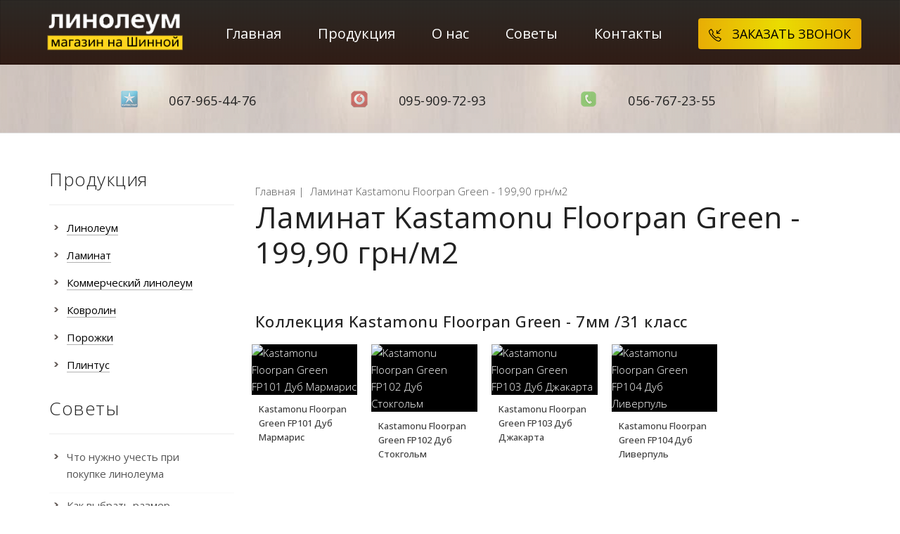

--- FILE ---
content_type: text/html; charset=utf-8
request_url: https://linoleym.dp.ua/laminat-kastamonu-floorpan-green
body_size: 5446
content:
<!DOCTYPE html>
<html>
<head>
<meta charset="utf-8">
<meta http-equiv="content-type" content="text/html; charset=utf-8" />
<meta name="viewport" content="width=device-width, initial-scale=1.0">
<title>Купить ламинат Kastamonu Floorpan Green в Днепропетровске. Ламинат 31 класс Днепр.</title>
<link rel="canonical" href="https://linoleym.dp.ua/laminat-kastamonu-floorpan-green">
<meta name="description" content="Ламинат Kastamonu Floorpan Green купить в Днепре можно в нашем магазине, недорого 31 класса, 7мм -199,90 грн. за м2." />
<meta name="keywords" content="линолеум днепр, купить линолеум днепр, купить линолеум в днепре, линолеум купить в днепре, купить линолеум в днепропетровске, линолеум днепр акция, линолеум цена в днепре, линолеум tarkett в днепре, магазин линолеума в днепре, купить плинтус в днепре, купить порожки в днепре" />
<link href="/css/bootstrap.min.css?h=31" rel="stylesheet">
<link href="/css/style.min.css?h=39" rel="stylesheet">
<link href="/scripts/animations/animate.min.css" rel="stylesheet">


    

<link rel="icon" href="/images/favicon.png">
 <style>
        .swiper-button-prev {
            left:0;
            width: 48px;
            height: 70px;
            z-index: 100;
            opacity: 0.58;
            margin-top:0;
            background: url(/images/left-arrow.png) center center no-repeat;
        }
        .swiper-button-next {
            right:0;
            width: 48px;
            height: 70px;
            z-index: 100;
            opacity: 0.58;
            background: url(/images/right-arrow.png) center center no-repeat;
            margin-top: 0;
        }
        .swiper-button-prev,
        .swiper-button-next {
            top:140px;
        }
        .swiper-button-prev:after,
        .swiper-button-next:after {
            display: none;
        }
    </style>
<!-- HTML5 shim, for IE6-8 support of HTML5 elements. All other JS at the end of file. -->
<!--[if lt IE 9]>
<script src="/scripts/html5shiv.js"></script>
<script src="/scripts/respond.min.js"></script>
<![endif]-->
<!--headerIncludes-->
</head>
<body data-spy="scroll" data-target=".navMenuCollapse">
<div id="top"></div>
<!--PRELOADER
<div id="preloader">
<div class="loading-data"></div>
</div>
-->
<div id="wrap">
<!-- NAVIGATION -->
<nav class="navbar bg-color1 dark-bg nav-bg">
<div class="container">
<a class="navbar-brand goto" href="https://linoleym.dp.ua/"><img src="/images/logo2.png" height="70" alt="logo" class="logo"></a>



    <div class="dropdown visible-xs" style="position: absolute;left: 150px;top: 5px;">
        <button class="btn btn-link dropdown-toggle" type="button" id="dropdownMenu1" data-toggle="dropdown" aria-haspopup="true" aria-expanded="true" style="text-decoration:none;color:#ffffff;font-weight:bold;">
            067-965-44-76            <span class="caret"></span>
        </button>
        <ul class="dropdown-menu" aria-labelledby="dropdownMenu1">
            <li><a href="tel:067-965-44-76">067-965-44-76</a></li>
            <li><a href="tel:095-909-72-93">095-909-72-93</a></li>
            <li><a href="tel:056-767-23-55">056-767-23-55</a></li>
        </ul>
    </div>

<button class="round-toggle navbar-toggle menu-collapse-btn collapsed" data-toggle="collapse" data-target=".navMenuCollapse"> <span class="icon-bar"></span> <span class="icon-bar"></span> <span class="icon-bar"></span> </button>
<div class="collapse navbar-collapse navMenuCollapse">
<div class="login-panel">
<a class="btn btn-callme" href="/orders/get_callme.php" rel="prettyPopin"><i class="icon icon-call-in"></i> Заказать звонок</a>
</div>
<!-- <ul class="nav">
<li><a href="/">Главная</a></li><li><a href="/aboutus">О нас</a></li><li><a href="/advices">Советы</a></li><li><a href="/contacts">Контакты</a></li></ul> -->
<ul class="nav">
<li><a href="/">Главная</a></li>
<li><a href="/linoleum-bytovoj">Продукция</a></li>
<li><a href="/aboutus">О нас</a></li>
<li><a href="/advices">Советы</a></li>
<li><a href="/contacts">Контакты</a></li>
</ul>
</div>
</div>
</nav>



<!-- CONTACTS -->
<div id="contacts"></div>
<section id="benefits-line" class="bg-color3 half-padding gr-bg phones-bg hidden-xs">
<div class="pattern-slider caption-bg2"></div>
<div class="container">
<div class="row rowphones">
<div class="col-sm-4">
<ul class="item-list-left">
<li>
<i class="icon icon-t kv"></i>
<h4 class="sep-zero-bottom seph4">067-965-44-76</h4>
</li>
</ul>
</div>
<div class="col-sm-4">
<ul class="item-list-left">
<li>
<i class="icon icon-t vd"></i>
<h4 class="sep-zero-bottom seph4">095-909-72-93</h4>
</li>
</ul>
</div>
<div class="col-sm-4">
<ul class="item-list-left">
<li>
<i class="icon icon-t ph"></i>
<h4 class="sep-zero-bottom seph4">056-767-23-55</h4>
</li>
</ul>
</div>
</div>
</div>
</section>





<!-- PRODUCT -->
<section class="inner-page inner-product">
<div class="container">
<div class="row">
<!-- SIDEBAR -->
<aside class="col-md-3 col-md-offset-0 blog-sidebar">
<div class="widget category inner-category">
<div style="padding: 0 0 20px 0;margin: 0 0 20px 0;border-bottom: 1px solid rgba(0,0,0,0.07);font-size: 26px;font-weight: 300;color: #222;line-height: 1.2;font-family: 'Open Sans', 'Roboto', sans-serif;font-weight: 100;letter-spacing: 0.5px;">Продукция</div>
<ul>
<li><a href='/linoleum-bytovoj'>Линолеум</a></li><li><a href='/laminat-pol'>Ламинат </a></li><li><a href='/kommercheskij-linoleum'>Коммерческий линолеум</a></li><li><a href='/kommercheskij-kovrolin'>Ковролин</a></li><li><a href='/porozhki'>Порожки</a></li><li><a href='/plintus'>Плинтус</a></li></ul>
</div>
<div class="widget recent-posts advices-posts">
<div style="padding: 0 0 20px 0;margin: 0 0 20px 0;border-bottom: 1px solid rgba(0,0,0,0.07);font-size: 26px;font-weight: 300;color: #222;line-height: 1.2;font-family: 'Open Sans', 'Roboto', sans-serif;font-weight: 100;letter-spacing: 0.5px;">Советы</div>
<ul>
<li><a href='/chto-nuzhno-uchest-pri-pokupke-linoleuma'>Что нужно учесть при покупке линолеума</a></li><li><a href='/kak-vybrat-razmer-linoleuma'>Как выбрать размер линолеума</a></li><li><a href='/osobennosti-polukommercheskogo-linoleuma'>Особенности полукоммерческого линолеума</a></li><li><a href='/bezopasnost-linoleuma-–-mify-i-real-nost'>Безопасность линолеума – мифы и реальность</a></li><li><a href='/bytovoj-linoleum-2'>Бытовой линолеум</a></li><li><a href='/svojstva-osnovnyh-sloev-linoleuma'>Свойства основных слоев линолеума</a></li><li><a href='/sovremennye-sposoby-izgotovleniya-linoleuma'>Современные способы изготовления линолеума</a></li><li><a href='/linoleum-vo-sne-stelit–tochno-bogatomu-byt'>Линолеум во сне</a></li></ul>
</div>
<!--
<div class="widget tag_cloud">
<div style="padding: 0 0 20px 0;margin: 0 0 20px 0;border-bottom: 1px solid rgba(0,0,0,0.07);font-size: 26px;font-weight: 300;color: #222;line-height: 1.2;font-family: 'Open Sans', 'Roboto', sans-serif;font-weight: 100;letter-spacing: 0.5px;">Акции</div>
<img src="/images/skidka.png" alt="Hot Tour 6" class="img-responsive">
</div>
-->
</aside><!-- CONTENT -->
<div class="col-md-9 single-post">
<div class="post-content post-product">


    <script type="application/ld+json">
    {
        "@context": "https://www.schema.org",
        "@type": "Product",
        "brand": {
        "@type": "Thing",
        "name": "Kastamonu FlGreen"
        },
        "logo": "https://linoleym.dp.ua/images/logo2.png",
        "name": "Ламинат Kastamonu Floorpan Green - 199,90 грн/м2",
        "category": "Линолеум",
        "image": "https://linoleym.dp.ua/uploads/min/",
        "sku": "340",
        "offers": {
            "@type": "Offer",
            "url": "https://linoleym.dp.ua/linoleum-vo-sne-stelit–tochno-bogatomu-byt",
            "priceCurrency": "UAH",
            "price": "199.9",
            "priceValidUntil": "2020-11-05",
            "itemCondition": "https://schema.org/NewCondition",
            "availability": "https://schema.org/InStock",
            "seller": {
                "@type": "Organization",
                "name": "Магазин «Линолеум» в Днепре"
            }
        }
    }
    </script>

    <ul style="display: inline-block;">
  <li style="display: inline-block;">
                    <a href="/">Главная |</a>
                </li>
<li style="display: inline-block;">
 <a href=""> </a>
  </li>
                <li style="display: inline-block;">
                    <a href=""> Ламинат Kastamonu Floorpan Green - 199,90 грн/м2</a>
                </li>
    </ul>

<h1 class="title">Ламинат Kastamonu Floorpan Green - 199,90 грн/м2</h1>
<div class="row sep-top">
<!-- PALITRA -->

 <div class='clear'></div>
 <ul class='portfolio-list folio-left'>
 <h3 class='postname'>Коллекция Kastamonu Floorpan Green - 7мм /31 класс</h3>
 <li><a href='/uploads/big/95387bbc4d197410f468e15f185e95b6.png' title='Kastamonu Floorpan Green FP101 Дуб Мармарис'><span class='editContent'>+</span><img src='/uploads/min/95387bbc4d197410f468e15f185e95b6.png' alt='Kastamonu Floorpan Green FP101 Дуб Мармарис'></a><div class='about_pro'>Kastamonu Floorpan Green FP101 Дуб Мармарис</div></li><li><a href='/uploads/big/55562fd187e76e68dd142f9c12927e6b.png' title='Kastamonu Floorpan Green FP102 Дуб Стокгольм'><span class='editContent'>+</span><img src='/uploads/min/55562fd187e76e68dd142f9c12927e6b.png' alt='Kastamonu Floorpan Green FP102 Дуб Стокгольм'></a><div class='about_pro'>Kastamonu Floorpan Green FP102 Дуб Стокгольм</div></li><li><a href='/uploads/big/006b48082bcd45316b6ce8a4a9c7a290.png' title='Kastamonu Floorpan Green FP103 Дуб Джакарта'><span class='editContent'>+</span><img src='/uploads/min/006b48082bcd45316b6ce8a4a9c7a290.png' alt='Kastamonu Floorpan Green FP103 Дуб Джакарта'></a><div class='about_pro'>Kastamonu Floorpan Green FP103 Дуб Джакарта</div></li><li><a href='/uploads/big/c0cecd104fc38877a163878816cc6102.png' title='Kastamonu Floorpan Green FP104 Дуб Ливерпуль'><span class='editContent'>+</span><img src='/uploads/min/c0cecd104fc38877a163878816cc6102.png' alt='Kastamonu Floorpan Green FP104 Дуб Ливерпуль'></a><div class='about_pro'>Kastamonu Floorpan Green FP104 Дуб Ливерпуль</div></li>
 <div class='clear'></div>
 </ul>
 </div>
 <div class='post-desc'>
 <br>
 </div>
 <div class='row rowmax'>
 <h3 class='postname'>Характеристики Kastamonu Floorpan Green 7мм /31 кл</h3>
 <br>
 <div class='table-responsive tableWrapper'>
 <table class='table table-hover'>
 <tbody>
 <tr>
 <td>Толщина</td>
 <td>7 мм</td>
 </tr>
 <tr>
 <td>Износостойкость</td>
 <td>31 класс</td>
 </tr>
 <tr>
 <td>Длина планки</td>
 <td>1380 мм</td>
 </tr>
 <tr>
 <td>Ширина планки</td>
 <td>195 мм</td>
 </tr>
 <tr>
 <td>Фаска</td>
 <td>нет</td>
 </tr>
 <tr>
 <td>Замок</td>
 <td>UniClick</td>
 </tr>
 <tr>
 <td>В упаковке</td>
 <td>2,691 м2</td>
 </tr>
 </tbody>
 </table>
 </div>
 </div>
 <div class='post-desc'>
 <br>
 </div></div>
<div class="post-desc">
<p><h2 style="text-align: justify;"><span style="font-family: "PT Sans", Arial, Verdana; font-style: normal; font-variant-ligatures: normal; font-variant-caps: normal; font-weight: normal;"><font face="Arial, sans-serif" style="font-style: normal; font-variant-ligatures: normal; font-variant-caps: normal; font-weight: normal;"><span style="background-color: rgb(255, 255, 255);"><span style="font-size: x-large;">         Купить ламинат </span></span></font><span style="font-style: normal; font-variant-ligatures: normal; font-variant-caps: normal; font-weight: normal; background-color: rgb(255, 255, 255); font-family: Arial, sans-serif; font-size: x-large;">Kastamonu </span></span><span style="font-size: x-large;"><font face="Arial, sans-serif"><span style="font-weight: normal;">Floorpan </span></font><font face="PT Sans, Arial, Verdana"><span style="font-weight: normal;">Green в Днепропетровске</span></font></span></h2><span style="font-family: Arial, sans-serif; font-size: 14.6667px; font-style: normal; font-variant-ligatures: normal; font-variant-caps: normal; font-weight: normal; text-align: justify; background-color: rgb(255, 255, 255);"> Ламинат </span><span style="font-family: Arial, sans-serif; font-size: 14.6667px; font-style: normal; font-variant-ligatures: normal; font-variant-caps: normal; font-weight: normal; text-align: justify; background-color: rgb(255, 255, 255);">Kastamonu производится на з</span><span style="font-family: Arial, sans-serif; font-size: 14.6667px; font-style: normal; font-variant-ligatures: normal; font-variant-caps: normal; font-weight: normal; text-align: justify; background-color: rgb(255, 255, 255);">аводе </span><span style="font-family: Arial, sans-serif; font-size: 14.6667px; font-style: normal; font-variant-ligatures: normal; font-variant-caps: normal; font-weight: normal; text-align: justify; background-color: rgb(255, 255, 255);">в Татарстане, в г. Елабуга</span><span style="font-family: Arial, sans-serif; font-size: 14.6667px; font-style: normal; font-variant-ligatures: normal; font-variant-caps: normal; font-weight: normal; text-align: justify; background-color: rgb(255, 255, 255);">, который входит в турецкий холдинг HAYAT, являющийся одним из крупнейших турецких деревоперерабатывающих предприятий.</span></p>
</div>
</div>
</div>
</div>
</div>
</section><!-- FOOTER -->
<footer id="footer-dark" class="bg-color1 dark-bg footer-box">
<div class="pattern-slider caption-bg"></div>
<div class="container">
<div class="row">
<div class="col-md-6 col-md-push-6 text-right">
<p class="desc-text">Адрес магазина: г. Днепр (Днепропетровск) ул. Запорожское Шоссе 26Н (перекрёсток Запорожского Шоссе и ул. Шинной )</p>
</div>
<div class="col-md-6 col-md-pull-6">
<span>© 2011 - 2025 linoleym.dp.ua<br>
<font size="2" color="#A0938E"></font>
</div>
</div>
</div>
</footer>

<script>
  (function(i,s,o,g,r,a,m){i['GoogleAnalyticsObject']=r;i[r]=i[r]||function(){
  (i[r].q=i[r].q||[]).push(arguments)},i[r].l=1*new Date();a=s.createElement(o),
  m=s.getElementsByTagName(o)[0];a.async=1;a.src=g;m.parentNode.insertBefore(a,m)
  })(window,document,'script','https://www.google-analytics.com/analytics.js','ga');

  ga('create', 'UA-75056935-1', 'auto');
  ga('send', 'pageview');

</script>
</div>

<!-- MODALS -->
<div class="modal fade" id="modalMessage" tabindex="-1" role="dialog" aria-hidden="true">
<div class="modal-dialog">
<div class="modal-content">
<button type="button" class="close" data-dismiss="modal" aria-hidden="true">×</button>
<h3 class="modal-title">&nbsp;</h3>
</div>
</div>
</div>

<!-- JavaScript -->
<script src="/scripts/jquery-1.11.2.min.js"></script>
<script src="/scripts/bootstrap.min.js"></script>
<script src="/scripts/jquery.validate.min.js"></script>
<script src="/scripts/smoothscroll.js"></script>
<script src="/scripts/jquery.smooth-scroll.min.js"></script>
<script src="/scripts/jquery.magnific-popup.min.js"></script>
<script src="/scripts/jquery.counterup.min.js"></script>
<script src="/scripts/waypoints.min.js"></script>
<script src="/scripts/animations/wow.min.js"></script>
<script src="/scripts/jquery.jCounter-0.1.4.js"></script>
<script src="/scripts/bootstrap-datepicker.min.js"></script>
<script src="/scripts/swiper.js"></script>
<script src="https://cdn.jsdelivr.net/npm/vanilla-lazyload@12.0.0/dist/lazyload.min.js"></script>

<script src="/scripts/custom.js?h=1s"></script>
<script>
    var mySwiper = new Swiper ('.swiper-container', {
        loop: true,
		preloadImages: false,
		lazy: true,
        slidesPerView: 3,
        spaceBetween: 30,
        breakpoints: {
            // when window width is >= 320px
            320: {
                slidesPerView: 1,
                spaceBetween: 0
            },
            // when window width is >= 480px
            480: {
                slidesPerView: 1,
                spaceBetween: 0
            },
            // when window width is >= 480px
            768: {
                slidesPerView: 3,
                spaceBetween: 30
            }
        },
        navigation: {
            nextEl: '.swiper-button-next',
            prevEl: '.swiper-button-prev',
        }
    });
	
	
	var lazyLoadInstance = new LazyLoad({
	    elements_selector: "[data-src]"
	});
	
	    window.addEventListener('load', function(){
			$('head').append('<link href="https://fonts.googleapis.com/css?family=Noto+Sans:400,700&subset=latin,cyrillic-ext" rel="stylesheet" type="text/css">');
			$('head').append('<link href="https://fonts.googleapis.com/css?family=Open+Sans:200,300,400,500,600,700&subset=latin,cyrillic-ext" rel="stylesheet" type="text/css">');
			$('head').append('<link href="https://fonts.googleapis.com/css?family=Hind:600,300" rel="stylesheet" type="text/css">');
			$('head').append('<link href="https://fonts.googleapis.com/css?family=Roboto:500,100,300" rel="stylesheet" type="text/css">');
			$('head').append('<link href="/css/iconfont-style.min.css" rel="stylesheet">');
			$('head').append('<link rel="stylesheet" href="https://unpkg.com/swiper@6.0.2/swiper-bundle.min.css">');
			$('head').append('<link href="/css/bootstrap-datepicker3.min.css" rel="stylesheet">');
			$('head').append('<link href="/css/magnific-popup.css" rel="stylesheet">');
			
		});
	
</script>
<!-- ScrollTop -->
<a href="#top" id="toTop" class="toTopLink"></a>
</body>
</html>



--- FILE ---
content_type: text/css
request_url: https://linoleym.dp.ua/css/style.min.css?h=39
body_size: 11444
content:
body{font-family:'Hind',sans-serif;font-size:17px;font-weight:lighter;line-height:1.5;color:#555;background:#fff}#wrap{overflow:hidden}.clear{clear:both}section,header{padding-top:150px;padding-bottom:150px;position:relative;overflow:hidden;z-index:1;border-bottom:1px solid #e8e8e8}section.dark-bg,header.dark-bg,.no-sep{border-bottom:none}.container,.container-fluid{position:relative;z-index:1}a,a:hover,a:focus{color:inherit;text-decoration:none;outline:0;-webkit-transition:all .25s ease-out;-moz-transition:all .25s ease-out;-ms-transition:all .25s ease-out;-o-transition:all .25s ease-out;transition:all .25s ease-out}h1,h2,h3,h4,h5{color:#222;line-height:1.2;font-family:'Open Sans','Roboto',sans-serif;font-weight:100;letter-spacing:.5px}h1{font-size:42px;font-weight:400}h2{font-size:44px;margin:0 0 30px}h3{font-size:26px;font-weight:300}h4{font-size:18px;font-weight:300;margin:10px 0 20px}h5{color:#B72E08;font-size:18px;font-weight:lighter;margin:10px 0 20px}.dark-bg h1,.dark-bg h2,.dark-bg h3,.dark-bg h4{color:#fff}.dark-bg{color:#fff}ul{margin:0;padding:0;list-style:none}blockquote{padding:40px;display:block;position:relative;overflow:hidden;text-align:left;border-radius:15px;border:1px solid #e8e8e8}blockquote small{text-align:inherit;padding:30px 0 0;color:#aaa}code{padding:20px 20px 20px 80px;display:block;position:relative;text-align:left;border-radius:15px;border:1px solid #e8e8e8;color:#03C;background:none;overflow:auto}code:before{content:'</>';font-size:16px;font-weight:700;padding-top:20px;display:block;position:absolute;width:60px;left:0;top:0;bottom:0;text-align:center;color:#ccc;background:#f8f8f8}hr{margin-top:20px;margin-bottom:20px;border-color:rgba(0,0,0,0.15)}.dark-bg hr{border-color:rgba(255,255,255,0.4)}.table > thead > tr > th,.table > tbody > tr > th,.table > tfoot > tr > th,.table > thead > tr > td,.table > tbody > tr > td,.table > tfoot > tr > td{padding:20px;border-top:1px solid rgba(0,0,0,0.05)}.dark-bg .table > thead > tr > th,.dark-bg .table > tbody > tr > th,.dark-bg .table > tfoot > tr > th,.dark-bg .table > thead > tr > td,.dark-bg .table > tbody > tr > td,.dark-bg .table > tfoot > tr > td{padding:20px;border-top:1px solid rgba(255,255,255,0.1)}.table-hover > tbody > tr:hover{background-color:rgba(0,0,0,0.0)}.table-hover > tbody > tr > td{font-weight:500}.dark-bg .table-hover > tbody > tr:hover{background-color:rgba(0,0,0,0.2)}::selection{background:#B72E08;color:#fff}::-moz-selection{background:#B72E08;color:#fff}@media (max-width:1200px){section,header{padding-top:100px;padding-bottom:100px}}@media (max-width:992px){body{text-align:center}section,header{padding-top:80px;padding-bottom:80px}.text-left,.text-right{text-align:center}h1{font-size:40px}h2{font-size:30px}h3{font-size:24px}h4{font-size:18px}.row [class^=col-]{padding-bottom:40px}.row.no-dev [class^=col-],.row [class^=col-sm-]{padding-bottom:0}.row [class^=col-]:last-child{padding-bottom:0}}@media (max-width:767px){.row [class^=col-sm-]{padding-bottom:40px}}form{border-top:1px solid rgba(0,0,0,0.0)}.form-group{margin:0;margin-bottom:10px}.form-group .btn{border-radius:0;font-size:inherit;padding:20px}.form-group input,.input-group input,.form-group textarea,button{color:#222;box-shadow:none;-webkit-appearance:none;-moz-appearance:none;-ms-appearance:none;-o-appearance:none;appearance:none;border:0;border-radius:0}.form-group.select-group select::-ms-expand{display:none}.form-group.select-group select{border-radius:0;border:none;outline:none;box-shadow:none;display:inline-block;-webkit-appearance:none;-moz-appearance:none;-ms-appearance:none;-o-appearance:none;appearance:none;cursor:pointer}.form-group.select-group{position:relative}.form-group.select-group:before{content:'';position:absolute;bottom:53%;right:8px;width:0;height:0;border-style:solid;border-width:0 4px 4px;border-color:transparent transparent #888}.form-group.select-group:hover:before{border-color:transparent transparent #444}.form-group.select-group:after{content:'';position:absolute;top:53%;right:8px;width:0;height:0;border-style:solid;border-width:4px 4px 0;border-color:#888 transparent transparent}.form-group.select-group:hover:after{border-color:#444 transparent transparent}.form-group.select-group:before,.form-group.select-group:after{-webkit-transition:all .25s ease-in;-moz-transition:all .25s ease-in;-ms-transition:all .25s ease-in;-o-transition:all .25s ease-in;transition:all .25s ease-in}.input-group input:focus,.form-group input:focus,.form-group textarea:focus,.input-group button:focus{box-shadow:none;transition:none;border:0;outline:0}.placeholdersjs,option[disabled]{color:#aaa!important}input.form-control,select.form-control,.form-group.select-group select,.input-group input:focus,.form-group input:focus,textarea.form-control{border:1px solid rgba(185,180,180,0.8);padding:10px 25px 10px 20px;line-height:1.6;font-size:inherit;height:auto;width:100%;background:none;color:inherit}textarea.form-control{resize:none;border:1px solid rgba(185,180,180,0.8)}.form-group textarea:focus{box-shadow:none;transition:none;border:1px solid rgba(185,180,180,0.8);outline:0}form button{margin-top:40px}form label{display:block;font-size:14px;font-weight:400;position:relative;margin:0}form label.error{background:#FAECEB;color:#e44646;padding:5px 10px}form label.valid{display:none!important}.dark-bg form,.dark-bg form .form-control{border-color:rgba(255,255,255,0.2)}.form-container{background:#fff;padding:40px;border-radius:3px}.dark-bg .form-container{background-image:linear-gradient(#2c7408 40%,#1f6215 100%)}.form-container form{margin:0 0 40px}.form-container .title,.form-container p,.form-container small{margin:0 0 40px}.form-container :last-child{margin-bottom:0}form.line-form{border:none}form.line-form input,form.line-form input:focus,form.line-form select.form-control,form.line-form select.form-control:focus{border-top:1px solid #eee;border-bottom:1px solid #eee;color:#555}form.line-form select.form-control,form.line-form select.form-control:focus{height:69px}form.line-form .form-control{background:#fff;padding:20px 25px;border-right:none;border-left:none}form.line-form > div:first-child .form-control{border-radius:3px 0 0 3px;border-left:1px solid #eee}form.line-form button,form.line-form button:hover,form.line-form button:focus{height:69px;font-size:inherit;line-height:24px;padding:20px 25px;border-radius:0 3px 3px 0;border-left:none;overflow:hidden;margin:0}form.line-form button .icon{font-size:24px}form.line-form button.btn-primary-white,form.line-form button.btn-primary-white:hover,form.line-form button.btn-primary-white:focus,form.line-form button.btn-primary-white:active{border:1px solid #eee;border-left:none}form.line-form label.error{margin:10px 0 0;display:inline-block;padding:10px 20px}form.line-form.two-fields .form-group{float:left;width:40%}form.line-form.five-fields .form-group{float:left;width:16.66%}form.line-form .form-control{border-left:1px solid #eee}form.line-form .input-daterange input:last-child,form.line-form .input-daterange input:first-child{border-radius:0}form.line-form.two-fields button{float:left;width:20%}form.line-form.five-fields button{float:left;width:16.66%}.dark-bg form.line-form .form-control{border-color:#eee}@media (max-width:767px){form.line-form.two-fields .form-group,form.line-form.two-fields button,form.line-form.five-fields .form-group,form.line-form.five-fields button{float:none;width:100%;border-radius:0}form.line-form.two-fields .form-group input,form.line-form.five-fields .form-group input{border:none}form.line-form.two-fields .form-group:first-child input,form.line-form.five-fields .form-group:first-child input{border-bottom:1px solid #eee;border-right:none;border-radius:0}}.data-list li,.data-list-alt li{padding-left:45px;padding-bottom:30px;position:relative}.data-list .icon,.data-list-alt .icon{position:absolute;top:0;left:0;font-size:130%;opacity:.4}.data-list-alt li{border-top:1px solid rgba(0,0,0,0.05);padding-top:15px;padding-bottom:15px}.data-list-alt .icon{top:15px}@media (max-width:992px){.data-list li{padding-left:0}.data-list .icon{position:relative;display:block;top:auto;left:auto;padding-bottom:10px;margin:0}}.btn:focus,.btn:active:focus,.btn.active:focus{outline:0 auto -webkit-focus-ring-color}.input-group-btn:last-child > .btn,.input-group-btn:last-child > .btn-group{margin-left:0}.btn{font-size:inherit;-webkit-transition:all .25s ease-in;-moz-transition:all .25s ease-in;-ms-transition:all .25s ease-in;-o-transition:all .25s ease-in;transition:all .25s ease-in}.btn-sm,.btn-group-sm > .btn{font-size:14px;padding:3px 7px}.btn-lg,.btn-group-lg > .btn{padding:22px 35px;font-size:inherit;font-size:20px;border-radius:5px}.btn-primary{background-color:#f4e600;background:linear-gradient(to right,rgba(242,181,4,0.95),rgba(244,230,0,0.95),rgba(242,181,4,0.95));border-bottom:2px solid #f4e600!important;-moz-transition:all .5s ease-in;-webkit-transition:all .5s ease-in;-o-transition:all .5s ease-in;transition:all .5s ease-in;color:#000}.btn-primary:hover,.btn-primary:focus,.btn-primary:active{background-color:rgba(255,240,0,1.3);border:1px solid rgba(255,240,0,1.3)}.btn-primary-white{background:#fff;border-color:#fff;color:#B72E08}.btn-primary-white:hover,.btn-primary-white:focus,.btn-primary-white:active{background:#fff;border-color:#fff;color:#B72E08}.btn-default{border:1px solid #B72E08;color:#B72E08;background:none}.btn-default:hover,.btn-default:focus,.btn-default:active{border:1px solid #009acc;color:#009acc;background:none}.btn-default-white,.btn-default-white:hover,.btn-default-white:focus,.btn-default-white:active{border:1px solid #fff;color:#fff;background:none}.download-btn,.download-btn:hover,.download-btn:active,.download-btn:visited{display:inline-block;position:relative;border-radius:5px;background:#000;color:#fff;overflow:hidden;text-align:left;padding:15px 25px 12px 75px;font-size:13px;line-height:1.1;vertical-align:middle}.download-btn b{display:block;padding-top:4px;font-size:25px;font-weight:lighter;white-space:nowrap}.download-btn .icon{font-size:40px;position:absolute;top:15px;left:20px}a.read-more{display:inline-block;padding:0 5px;margin:0 0 -4px 5px;font-size:16px;font-weight:700;line-height:1;border-radius:2px;letter-spacing:3px}a.read-more:hover{color:#B72E08}.btn,.download-btn{margin-bottom:2px;margin-top:2px}.marker-circle{display:inline-block;background:url(../images/marker-circle-dark.png) center no-repeat;background-size:contain;padding:40px 0;text-align:center}.dark-bg .marker-circle{background:url(../images/marker-circle-light.png) center no-repeat;background-size:contain}.marker-arrow-left{display:inline-block;background:url(../images/marker-arrow-left-dark.png) left no-repeat;padding-left:150px;text-align:right}.dark-bg .marker-arrow-left{background:url(../images/marker-arrow-left-light.png) left no-repeat}.marker-arrow-right{display:inline-block;background:url(../images/marker-arrow-right-dark.png) right no-repeat;padding-right:150px;text-align:left}.dark-bg .marker-arrow-right{background:url(../images/marker-arrow-right-light.png) right no-repeat}.marker-arrow-down{display:inline-block;background:url(../images/marker-arrow-down-dark.png) center top no-repeat;padding-top:125px}.dark-bg .marker-arrow-down{background:url(../images/marker-arrow-down-light.png) center top no-repeat}.marker-arrow-up{display:inline-block;background:url(../images/marker-arrow-up-dark.png) center bottom no-repeat;padding-bottom:125px}.dark-bg .marker-arrow-up{background:url(../images/marker-arrow-up-light.png) center bottom no-repeat}.bg-color1{background-color:#000}.bg-color2{background-color:#B72E08}.bg-color3{background-color:#f8f9fb}.cover-bg,.fixed-bg,.pattern-bg,.contain-bg{background-repeat:no-repeat;background-position:center}.contain-bg{background-size:contain;background-position:center bottom}.fixed-bg{background-attachment:fixed}.pattern-bg{background-repeat:repeat;background-size:auto}.video-bg{position:absolute;top:0;left:0;height:100%;width:100%;text-align:left;opacity:.5;z-index:0}@media only screen and (-webkit-min-device-pixel-ratio:2) and (max-device-width:1024px){.fixed-bg{background-attachment:scroll!important}}.title{margin:0 0 60px}h3.title,h4.title{margin:0 0 30px}h1.sub-title,h2.sub-title,h3.sub-title,h4.sub-title{color:#B72E08;margin:0 0 60px}.bg-color2 .sub-title{color:#fff}.big-title,.giant-title,.mega-title{font-family:"Open Sans";font-size:70px;font-weight:700;text-transform:uppercase;text-shadow:0 2px 2px #000;margin-bottom:70px}.giant-title{display:block;max-width:800px;margin:0 auto;background-image:url(../images/left_top.png),url(../images/right_top.png),url(../images/left_bot.png),url(../images/right_bot.png);background-repeat:no-repeat,no-repeat,no-repeat,no-repeat;background-position:left top,right top,left bottom,right bottom;font-size:110px;line-height:172px}.mega-title{font-family:"Open Sans";font-size:200px}.mega-title .icon{font-size:80%}.big-title.zero-bottom,.giant-title.zero-bottom{margin-bottom:0}.icon{margin-right:10px}.btn .icon{vertical-align:middle}.right-icon{margin-left:10px;margin-right:0}.big-icon{display:inline-block;font-size:64px}.center-icon{margin-right:auto;margin-left:auto}.big-right-icon{font-size:64px;margin-left:10px;margin-right:0}.border-block{border:1px solid rgba(0,0,0,0.1);padding:30px}.dark-bg .border-block{border:1px solid rgba(255,255,255,0.3)}.text-highlight{background:rgba(0,0,0,0.5);padding:0 20px}.trans-link a{opacity:.5}.trans-link a:hover{opacity:1}@media (max-width:767px){.big-title,.giant-title{font-size:40px}.mega-title{font-size:100px}}.panel{border:1px solid rgba(0,0,0,0.1);box-shadow:none;-webkit-box-shadow:none;border-radius:0;background-color:#fff}a.panel-heading{display:block;position:relative;border-bottom:1px solid rgba(0,0,0,0.1);font-weight:700;padding:20px 60px 20px 25px;color:#B72E08;text-align:left}a.panel-heading:after{content:"";display:block;position:absolute;top:31px;right:25px;height:10px;width:10px;border-left:1px solid rgba(0,0,0,0.2);border-top:1px solid rgba(0,0,0,0.2);transform:rotate(45deg);-webkit-transform:rotate(45deg);-moz-transform:rotate(45deg);-ms-transform:rotate(45deg);-o-transform:rotate(45deg)}a.panel-heading.collapsed:after{top:25px;border:none;border-right:1px solid rgba(0,0,0,0.2);border-bottom:1px solid rgba(0,0,0,0.2)}.panel-body{padding:40px}.dark-bg .panel{background-color:#202229}.dark-bg a.panel-heading:after{border-color:rgba(255,255,255,0.2)}.countdown{margin-bottom:20px;border:2px solid rgba(0,0,0,0.25);border-radius:4px;display:inline-block;padding:50px 30px}.dark-bg .countdown{border:2px solid rgba(255,255,255,0.25)}.countdown > div{display:inline-block;margin:0 40px}.countdown > div div{font-size:80px;line-height:1;font-family:'Roboto',sans-serif}.countdown em{font-style:normal;display:block;opacity:.5;font-size:14px}.nav-tabs-round{display:block;padding:30px 0}.nav-tabs-round li{display:inline-block}.nav-tabs-round li a{border-radius:40px;border:1px solid transparent;display:block;padding:15px 25px;margin-bottom:2px}.nav-tabs-round > li.active > a,.nav-tabs-round > li.active > a:hover,.nav-tabs-round > li.active > a:focus{border:1px solid #B72E08;color:#B72E08;background:none}.nav-tabs li a{padding:20px 25px;font-weight:700;display:block}.nav-tabs li.active a,.nav-tabs li.active a:hover,.nav-tabs li.active a:focus{color:#B72E08}.nav-tabs li a:hover{background:none}.tab-content{padding:35px 25px;background-color:#fff}.tab-content-border{padding:20px;border:1px solid #ddd;border-top:none}.tab-content-zero{padding:0}.tab-content-border .data-list{margin:40px 0 0 40px}@media (max-width:767px){.nav-tabs > li{float:none}.nav-tabs > li a{display:block;border-top:1px solid #ddd;border-right:1px solid #ddd;border-left:1px solid #ddd;border-radius:0;margin:0}.nav-tabs li:first-child a{border-radius:4px 4px 0 0}.nav-tabs > li a:hover,.nav-tabs > li.active > a,.nav-tabs > li.active > a:hover,.nav-tabs > li.active > a:focus{border-color:#ddd}}@media (max-width:992px){.tab-content-border .data-list{margin:40px 0 0}}#preloader{top:0;right:0;bottom:0;width:100%;height:100%;left:0;position:fixed;z-index:9999}#preloader:not(.dark-bg){background:#fff}#preloader .loading-data{position:absolute;top:50%;left:50%;width:36px;height:36px;margin:-18px 0 0 -18px;text-align:center;border-radius:50%;border:2px solid #B72E08;border-top-color:rgba(0,192,255,0);-webkit-animation:loader-animation .8s infinite linear;animation:loader-animation 1s infinite linear;-webkit-animation-fill-mode:both;animation-fill-mode:both}@-webkit-keyframes
loader-animation{from{transform:rotate(0deg);-webkit-transform:rotate(0deg)}to{transform:rotate(360deg);-webkit-transform:rotate(360deg)}}@keyframes
loader-animation{from{transform:rotate(0deg);-webkit-transform:rotate(0deg)}to{transform:rotate(360deg);-webkit-transform:rotate(360deg)}}.modal{overflow-y:auto;text-align:center}.modal-content{padding:100px 20px;box-shadow:none;-webkit-box-shadow:none;border-radius:4px;border:0}.modal-title{margin:0}.modal-title .icon{font-size:48px;line-height:48px;display:block;margin:0 0 40px;color:#B72E08}.modal-title .icon.icon-ban{color:#e44646}.modal-open{overflow:auto}.modal-content .close{position:absolute;top:10px;right:15px}.close{font-family:inherit;font-size:32px;font-weight:100;text-shadow:none}.close:focus{outline:0 auto -webkit-focus-ring-color}#modalVideo .modal-content .close{position:relative;display:block;float:none;right:auto;top:auto;margin:-5px auto 5px}#modalVideo .container{margin-top:50px}#modalVideo .modal-content{padding:10px}@media (max-width:767px){#modalVideo .container{margin-top:20px}}.carousel{position:static;padding-bottom:20px}.carousel-indicators{display:table;font-size:0;line-height:0;width:100%;left:0;margin:0;bottom:0}.carousel-indicators li,.carousel-indicators .active{display:table-cell;width:auto;height:8px;margin:0;text-indent:-999px;border:none;border-radius:0;cursor:pointer;background-color:#000;opacity:.15}.carousel-indicators .active{background-color:#B72E08;opacity:1}.carousel-control{position:absolute;top:auto;left:0;bottom:0;height:50px;width:50%;opacity:.25;filter:alpha(opacity=25)}.carousel-control.left,.carousel-control.right{background:rgba(0,0,0,0.05)}.dark-bg .carousel-control.left,.dark-bg .carousel-control.right{background:rgba(0,0,0,0.5)}.carousel-control .arrow{display:block;position:absolute;top:50%;margin-top:-10px;height:20px;width:20px;background:none;border-top:1px solid #444;border-right:1px solid #444}.dark-bg .carousel-control .arrow{border-top:1px solid #FFF;border-right:1px solid #FFF}.carousel-control.left .arrow{transform:rotate(-135deg);-webkit-transform:rotate(-135deg);left:50%}.carousel-control.right .arrow{transform:rotate(45deg);-webkit-transform:rotate(45deg);right:50%}.full-slider,.full-slider .carousel{padding:0}a.ls-nav-prev,a.ls-nav-next{position:absolute;display:block;top:50%;width:48px;height:70px;margin-top:-50px;z-index:100;opacity:.58}a.ls-nav-prev{background:url(/images/left-arrow.png) center center no-repeat;left:30px}a:hover.ls-nav-prev{background:url(/images/left-arrow.png) center center no-repeat;opacity:.88}a.ls-nav-next{background:url(/images/right-arrow.png) center center no-repeat;right:30px}a:hover.ls-nav-next{background:url(/images/right-arrow.png) center center no-repeat;opacity:.88}.item-list-right li,.item-list-left li{position:relative}.item-list-right li{padding:0 75px 60px 45px;text-align:right}.item-list-left li{padding:0 45px 60px 75px;text-align:left}.item-list-center li{padding:0 40px 60px;text-align:center}.item-list-border li{border:1px solid rgba(0,0,0,0.1);padding:40px;margin-bottom:30px;-webkit-transition:all .25s ease-in-out;-moz-transition:all .25s ease-in-out;-ms-transition:all .25s ease-in-out;-o-transition:all .25s ease-in-out;transition:all .25s ease-in-out}.item-list-border-alt li{background:rgba(255,255,255,0.95)}.dark-bg .item-list-border-alt li{background:rgba(0,0,0,0.5)}.item-list-border li:hover{border:1px solid rgba(0,0,0,0.4)}.dark-bg .item-list-border li{border:1px solid rgba(255,255,255,0.1)}.dark-bg .item-list-border li:hover{border:1px solid rgba(255,255,255,0.4)}.item-list-border li .big-icon{font-size:48px;opacity:.5}.item-list li{padding-bottom:60px}.item-list-small li{padding-bottom:30px}.item-list-right li .icon,.item-list-left li .icon{font-size:48px;position:absolute;display:inline-block;top:0;color:#B72E08}.item-list-right li .img-icon,.item-list-left li .img-icon{position:absolute;display:inline-block;top:0;max-width:50px;height:auto}.item-list-right li .num-icon,.item-list-left li .num-icon{font-size:22px;font-style:normal;position:absolute;display:inline-block;height:50px;width:50px;border:1px solid #B72E08;border-radius:50%;overflow:hidden;text-align:center;line-height:50px;top:0;color:#B72E08}.item-list-right li .icon,.item-list-right li .img-icon,.item-list-right li .num-icon{right:0}.item-list-left li .icon,.item-list-left li .img-icon,.item-list-left li .num-icon{left:0}.item-list-center li .icon,.item-list-center li img{display:inline-block;font-size:64px;color:#B72E08;margin:0 0 20px}.item-list-right h3,.item-list-left h3,.item-list-center h3{margin:0 0 25px}.item-list-right h3:last-child,.item-list-left h3:last-child,.item-list-center h3:last-child{margin:0}.item-list-right h4,.item-list-left h4,.item-list-center h4{margin:0 0 15px}.item-list-right.item-list-big li{padding:0 80px 100px 30px}.item-list-left.item-list-big li{padding:0 30px 60px 100px}.item-list-big li .icon{font-size:32px}.item-list-right li:last-child,.item-list-left li:last-child,.item-list-center li:last-child,.item-list li:last-child{padding-bottom:0!important}.dark-bg .item-list-right p,.dark-bg .item-list-left p,.dark-bg .item-list-center p{opacity:.8}@media (max-width:992px){.item-list-right h3,.item-list-left h3{margin:0 0 10px}.item-list-left li .icon,.item-list-right li .icon,.item-list-left li .img-icon,.item-list-right li .img-icon,.item-list-left li .num-icon,.item-list-right li .num-icon{position:relative;margin:0 0 20px}.item-list-left li .img-icon,.item-list-right li .img-icon{max-width:50%}.item-list-left li,.item-list-right li,.item-list li{padding:0 20px 40px;text-align:center}}ul.step-center-block li,ul.step-left-block li,ul.step-path-block li{padding-bottom:70px;position:relative;overflow:hidden}ul.step-left-block li{padding-left:150px}ul.step-center-block li .step-text,ul.step-left-block li .step-text,ul.step-path-block li .step-text{float:left;width:40%}ul.step-left-block li .step-text{width:50%}ul.step-path-block li .step-text{border:1px solid rgba(0,0,0,0.2);border-radius:8px;padding:50px 60px}.dark-bg ul.step-path-block li .step-text{border-color:rgba(255,255,255,0.3)}ul.step-path-block li.reverse .step-text,ul.step-center-block li.reverse .step-text{float:right}ul.step-center-block li .step-img,ul.step-path-block li .step-img{float:right;width:40%;position:relative;z-index:2}ul.step-left-block li .step-img{float:left;width:40%;margin-right:8%}ul.step-center-block li.reverse .step-img,ul.step-path-block li.reverse .step-img{float:left}ul.step-center-block li .step-num,ul.step-left-block li .step-num{position:absolute;height:100px;width:100px;left:50%;margin-left:-50px;top:0;border:1px solid #B72E08;border-radius:50%;font-family:'Roboto',sans-serif;font-weight:100;text-align:center;line-height:100px;overflow:hidden;font-size:50px;font-weight:lighter}ul.step-left-block li .step-num{left:0;margin-left:0}ul.step-center-block li:before,ul.step-left-block li:before{content:"";position:absolute;display:block;top:100px;left:50%;bottom:0;width:1px;background:#B72E08}ul.step-left-block li:before{left:50px}ul.step-path-block li:before{content:"";position:absolute;z-index:1;display:block;top:40%;left:40%;right:20%;bottom:0;border-top:1px dashed rgba(0,0,0,0.2);border-right:1px dashed rgba(0,0,0,0.2);border-radius:0 8px 0 0}ul.step-path-block li.reverse:before{left:20%;right:40%;border-left:1px dashed rgba(0,0,0,0.2);border-right:none;border-radius:8px 0 0 0}.dark-bg ul.step-path-block li:before{border-color:rgba(255,255,255,0.3)}ul.step-center-block li:last-child,ul.step-left-block li:last-child,ul.step-path-block li:last-child{padding-bottom:0}ul.step-center-block li:last-child:before,ul.step-left-block li:last-child:before,ul.step-path-block li:last-child:before{display:none}ul.step-center-block li:after,ul.step-left-block li:after{content:"";display:block;clear:both}@media (max-width:992px){ul.step-left-block li{padding-left:0}ul.step-center-block li .step-num,ul.step-left-block li .step-num{position:relative;display:inline-block;margin-bottom:20px;left:auto;margin-left:0}ul.step-center-block li .step-text,ul.step-center-block li .step-img,ul.step-left-block li .step-text,ul.step-left-block li .step-img,ul.step-path-block li .step-text,ul.step-path-block li .step-img{float:none;width:100%}ul.step-center-block li .step-img,ul.step-left-block li .step-img,ul.step-path-block li .step-img{margin-bottom:40px}ul.step-center-block li:before,ul.step-left-block li:before,ul.step-path-block li:before{display:none}}ul.diagram{display:table;width:100%;border:1px solid rgba(0,0,0,0.1);padding:50px 30px 30px;font-size:14px;background-position:bottom}.dark-bg ul.diagram{border:1px solid rgba(255,255,255,0.3)}ul.diagram li{display:table-cell;text-align:center;height:100%;vertical-align:top}ul.diagram li span{display:block;position:relative;text-align:center}ul.diagram li span.name{font-weight:700;padding:10px 2px 0}ul.diagram li span.column{height:400px;font-size:11px;display:inline-block;position:relative;overflow:hidden;width:40%;margin:0 5%}ul.diagram li span.column span{color:#fafafa;line-height:25px;width:100%;display:block;position:absolute;bottom:0}ul.diagram.multicol li span.column{width:18%;margin:0 1%}ul.diagram.val-5 li{width:20%}ul.diagram.val-6 li{width:16.66%}ul.diagram.val-10 li{width:10%}ul.diagram.val-12 li{width:8.3%}ul.diagram-horizontal{width:100%;border:1px solid rgba(0,0,0,0.1);padding:50px 30px;font-size:14px;background-position:bottom}.dark-bg ul.diagram-horizontal{border:1px solid rgba(255,255,255,0.3)}ul.diagram-horizontal li{position:relative;padding-bottom:30px}ul.diagram-horizontal li:last-child{padding-bottom:0}ul.diagram-horizontal li span{display:block;position:relative}ul.diagram-horizontal li span.name{position:absolute;top:0;left:0;bottom:0;width:100px;padding-right:10px;height:100%;font-weight:700;text-align:left}ul.diagram-horizontal.name-inline li span.name{position:relative;top:auto;left:auto;height:auto;width:100%;padding-top:10px}ul.diagram-horizontal li span.column{font-size:11px;position:relative;overflow:hidden;margin-left:100px}ul.diagram-horizontal.name-inline li span.column{margin-left:0}ul.diagram-horizontal li span.column span{color:#fafafa;padding:2px 5px;text-align:right}.red{background-color:#fc4848}.green{background-color:#50df53}.orange{background-color:#ff9c00}.blue{background-color:#32a6ff}.purple{background-color:#C39}.default{background-color:#aaa}.color-list li{position:relative;padding-left:80px;margin-bottom:20px;text-align:left}.color-list li .color-mark{position:absolute;width:50px;height:4px;left:0;top:10px}.color-list li:last-child{margin-bottom:0}@media (max-width:992px){ul.diagram li span.column span{text-indent:-1000px}}.screen{max-width:100%;height:auto}.container-half{position:absolute;width:50%;top:0;bottom:0}.container-half-right{right:0}.container-half-left{left:0}img.full-height{height:100%;width:auto}img.full-width{width:100%;height:auto}@media (max-width:992px){.container-half-right,.container-half-left{display:none}}nav.navbar{border-radius:0;border:none;margin:0;box-shadow:0 0 1px rgba(0,0,0,0.4);-webkit-box-shadow:0 0 1px rgba(0,0,0,0.4);z-index:2;-webkit-transition:all .5s ease-in-out;-moz-transition:all .5s ease-in-out;-ms-transition:all .5s ease-in-out;-o-transition:all .5s ease-in-out;transition:all .5s ease-in-out}nav.navbar.dark-bg{box-shadow:none;-webkit-box-shadow:none}.navbar-fixed-top{height:60px}.navbar-collapse{padding:0}nav.navbar-slide{top:-60px}nav.navbar-slide.show-menu{top:0}nav .info-header{font-size:20px;line-height:60px;float:right}nav .info-header.left{float:left}nav .info-header .btn{margin-left:10px}@media (min-width:992px){nav.navbar-slide.navbar-transparent:not(.show-menu){box-shadow:none;-webkit-box-shadow:none;top:0;background-color:transparent!important;padding:15px 15px 0;height:75px}}.navbar .nav,.navbar .soc-list{list-style:none;float:right;z-index:5;margin:0}.navbar.navbar-center .navbar-brand,.navbar.navbar-center .nav,.navbar.navbar-center .nav li{float:none;display:inline-block}.navbar .soc-list li{margin:0}.navbar .soc-list .icon{line-height:60px}.navbar .nav li{float:left;padding:0;padding-top:20px}.navbar .nav li a{border:1px solid rgba(255,255,255,0.0);display:block;font-size:20px;font-weight:400;line-height:44px;padding:0 20px;text-decoration:none;outline:none;background:inherit}.navbar .nav li a:hover,.navbar .nav li.active a{border:1px solid rgba(255,255,255,1.0);background:none;color:#FFF}.navbar > .container .navbar-brand,.navbar > .container-fluid .navbar-brand{height:60px;line-height:60px;margin:0;padding:0;letter-spacing:2px;color:#FFF}.navbar .login-panel{float:right;font-size:0;margin-right:-15px}.navbar .login-panel .btn{margin:0;border-radius:0;font-size:14px;padding:0 20px;line-height:58px}.navbar-brand img{display:inline-block;vertical-align:middle}.navbar-toggle{display:none1;float:right;height:60px;margin:0;margin-right:20px;padding:0}.navbar-center .navbar-toggle{width:100%}.navbar-toggle .icon-bar{background:#FFF;height:2px;border-radius:2px}.navbar-toggle .icon-bar + .icon-bar{margin-top:6px}.navbar-toggle.round-toggle .icon-bar{height:18px;width:4px;margin-right:1px;border-radius:3px;display:inline-block}.navbar-toggle.round-toggle .icon-bar + .icon-bar{margin-top:0;margin-left:1px}.navbar-fixed-top{border-width:0}@media (max-width:992px){nav .container{width:100%}nav.navbar .container-fluid,nav.navbar .container{background-color:inherit}.navbar-collapse{margin:60px 0 0}.navbar .nav,.navbar .soc-list{float:none;text-align:center;padding:15px 0}.navbar .nav li,.navbar .login-panel{float:none;margin:0;margin-left:20px;margin-right:20px}.navbar .login-panel .btn{display:block}.navbar.navbar-center .nav{padding:0}.navbar.navbar-center .nav li{display:block}}@media (max-width:500px){nav .info-header .btn,nav .info-header span{display:none}}.intro-block .logo{margin:0 0 80px}.intro-block .slogan{margin:0 0 80px}.dark-bg .slogan{text-shadow:0 1px 1px rgba(0,0,0,0.4);-webkit-text-shadow:0 1px 1px rgba(0,0,0,0.4)}.intro-block .slogan p{margin:50px 0 0;opacity:.7}#big-video-wrap video,.vjs-control-bar{display:none}.intro-blog-block{padding:150px 0 100px}@media (max-width:992px){.intro-block{text-align:center}.intro-block .slogan{margin:0 10px 50px}}.types-block{padding:0}.types-block .row > div{min-height:400px;position:relative}.types-block .content{margin:0 80px 70px;position:absolute;left:0;bottom:0}.types-block .content p{margin:0}@media (max-width:992px){.types-block .row > div{min-height:0;padding:100px 50px 50px!important}.types-block .content{position:relative;margin:0;left:auto;bottom:auto}}.team-block img{margin:0 auto 30px}.team-block img:last-child{margin-bottom:0}.team-block .name{margin:0 0 10px}.team-block .occupation{margin:0 0 20px;font-weight:300;opacity:.4}.team-block .soc-list{margin-top:25px}@media (min-width:992px){.team-block [class^=col-]{padding-left:40px;padding-right:40px}}.facts-block .icon{display:block;font-size:64px;padding-bottom:20px;opacity:.4}.facts-block h3{font-size:80px;margin:0 0 10px;line-height:1}.facts-block h4{margin:0}.portfolio-list{display:block;position:relative;margin-left:-15px;margin-right:-15px}.portfolio-list:after{content:"";display:block;clear:both}.portfolio-list li{display:block;position:relative;overflow:hidden;float:left;padding:0}.portfolio-list li a:not(.btn){display:block;position:relative;color:#fff;background:#000}.portfolio-list li a span:not(.label){font-size:20px;position:absolute;display:block;z-index:2;top:50%;margin-top:-10px;left:5%;right:5%;text-align:center;opacity:0;transform:translateY(10px);-webkit-transform:translateY(10px)}.portfolio-list li a span.label{position:absolute;z-index:3;top:0;right:0;border-radius:0;padding:10px 15px 8px}.portfolio-list li a:hover span:not(.label){opacity:1;transform:translateY(0);-webkit-transform:translateY(0)}.portfolio-list li .desc{display:block;padding:10px 0}.portfolio-list li .desc .price{letter-spacing:1px}.portfolio-list li .desc .price del{opacity:.5;padding-left:10px;font-size:85%}.portfolio-list li .desc .name{display:block;font-weight:700}.portfolio-list li .desc .btn{float:right}.portfolio-list li img{width:100%;height:auto}.portfolio-list li > a:hover img{opacity:.55}.portfolio-list li img,.portfolio-list li a span{-webkit-transition:all .25s ease-in-out;-moz-transition:all .25s ease-in-out;-ms-transition:all .25s ease-in-out;-o-transition:all .25s ease-in-out;transition:all .25s ease-in-out}.portfolio-list li{width:15%}.container .portfolio-list li{width:19.13%;padding:10px}.container .portfolio-4col li{width:15%}.about_pro{font-family:'Open Sans',sans-serif;font-size:13px;font-weight:500;line-height:20px;text-shadow:none;padding:10px;color:#3d3d3d}@media (max-width:1400px){.portfolio-list li{width:13.13%}}@media (max-width:900px){.portfolio-list li,.container .portfolio-list li{width:50%}}@media (max-width:500px){.portfolio-list li,.container .portfolio-list li{width:100%}.container .portfolio-list li{padding-top:0}}.quote-block .quote{border:1px solid rgba(0,0,0,0.1);padding:30px;margin-bottom:30px;background:#fff}.dark-bg.quote-block .quote{border:1px solid rgba(255,255,255,0.1);background:none}.quote-block .quote small{display:block;margin-top:30px;color:inherit;opacity:.5}.quote-block .icon,.quote-block .quote img{border-radius:50%;font-size:28px;display:inline-block;margin-bottom:30px}.quote-block .quote img.no-round{border-radius:0}.quote-block .carousel .quote{margin-bottom:0;background:none;padding-top:0;padding-bottom:0;border:0}.quote-block .carousel .quote h4{line-height:1.6;color:inherit;font-size:28px}@media (min-width:768px){.quote-block .carousel .container{width:720px}}@media (min-width:992px){.quote-block .carousel .container{width:940px}}@media (min-width:1200px){.quote-block .carousel .container{width:1140px}}@media (max-width:768px){.quote-block .carousel .quote h4{font-size:18px}}.clients-block{padding:100px 0}.star_ico{-moz-transition:all .4s ease;-webkit-transition:all .4s ease;-o-transition:all .4s ease;transition:all .4s ease;-webkit-transform:scale(0.9);-moz-transform:scale(0.9);-o-transform:scale(0.9);transform:scale(0.9);background:url(../images/logo-price.png) bottom center no-repeat;margin-top:30px;height:40px;filter:alpha(opacity=90);-moz-opacity:.9;opacity:.9}.pricing-table:hover .star_ico{-moz-transition:all .4s ease;-webkit-transition:all .4s ease;-o-transition:all .4s ease;transition:all .4s ease;-webkit-transform:scale(1.1);-moz-transform:scale(1.1);-o-transform:scale(1.1);transform:scale(1.1);filter:alpha(opacity=100);-moz-opacity:1;opacity:1}.pricing-table{position:relative;border:1px solid rgba(0,0,0,0.1);border-radius:4px;text-align:center;background:#fff;-webkit-transition:all .25s ease-out;-moz-transition:all .25s ease-out;-ms-transition:all .25s ease-out;-o-transition:all .25s ease-out;transition:all .25s ease-out}.pricing-table:hover{box-shadow:0 0 20px rgba(0,0,0,0.05);-webkit-box-shadow:0 0 20px rgba(0,0,0,0.05);-moz-box-shadow:0 0 20px rgba(0,0,0,0.05);-ms-box-shadow:0 0 20px rgba(0,0,0,0.05);-o-box-shadow:0 0 20px rgba(0,0,0,0.05)}.pricing-table .stamp{position:absolute;right:-10px;top:70px;overflow:hidden;background:#fff698;color:#cfb035;height:90px;width:90px;padding:5px;border-radius:50%;border:2px solid #cfb035;font-weight:700;line-height:1;font-size:14px;text-transform:uppercase}.pricing-table .stamp .icon{display:block;font-size:32px;margin:5px 0}.pricing-table h4{display:block;padding:30px 0;margin:0;font-size:30px;font-weight:bolder}.pricing-table span{display:block;font-weight:700;font-size:50px;padding:0}.pricing-table span.clean{padding-bottom:0}.pricing-table span small{opacity:.5;font-weight:400;font-size:14px}.benefits-list{display:inline-block;margin:10px;margin-top:20px;margin-bottom:40px;text-align:left}.pricing-table .btn{display:block;margin:0 35px 35px;padding:11px;font-family:'Open Sans',sans-serif;font-size:18px!important;font-weight:200}.benefits-list li{padding:6px 0}.benefits-list li del{opacity:.15}.pricing-table p{margin:30px 35px}.dark-bg .pricing-table{border-color:transparent;background:rgba(0,0,0,0.25)}.dark-bg .pricing-table p{opacity:.7}#canvas-map{position:absolute;top:0;left:0;height:100%;width:100%}.contact_list{margin-top:200px;display:inline-block;padding:40px;background:#fff;border-radius:10px}.contact_list li{padding-bottom:10px}.contact_list li:last-child{padding-bottom:0}.goto-block{padding-top:25px;padding-bottom:25px}a.top-arrow{display:inline-block;position:relative;height:30px;width:30px;border-left:1px solid #222;border-top:1px solid #222;transform:rotate(45deg);-webkit-transform:rotate(45deg);-moz-transform:rotate(45deg);-ms-transform:rotate(45deg);-o-transform:rotate(45deg);margin-bottom:-20px;opacity:.5}a.top-arrow:hover{margin-bottom:-16px;opacity:1}.dark-bg a.top-arrow{border-color:#fff}.soc-list li{display:inline-block;margin:10px 0}.soc-list .icon{display:inline-block;font-size:25px;margin:0 10px;-webkit-transition:all .2s ease-out;-moz-transition:all .2s ease-out;-ms-transition:all .2s ease-out;-o-transition:all .2s ease-out;transition:all .2s ease-out}.icon-twitter,.icon-twitter2{color:#00aced}.icon-facebook,.icon-facebook2{color:#3b5998}.icon-vk{color:#3E7498}.icon-dribbble,.icon-dribbble2{color:#ea4c89}.icon-googleplus,.icon-googleplus2{color:#dd4b39}.icon-linkedin,.icon-linkedin2{color:#007bb6}.icon-instagram{color:#3897F0}.icon-pinterest{color:#cb2027}.icon-flickr{color:#ff0084}.icon-behance{color:#1769ff}.icon-star{color:#ffd200}.dark-bg .soc-list .icon{color:#fff;opacity:.5}.dark-bg .soc-list .icon:hover{opacity:1}footer{padding-top:80px;padding-bottom:80px}footer h4{margin-top:0}footer .links-list li{font-size:15px;padding-bottom:10px}footer img.logo{float:left;margin:0 20px 0 0}@media (max-width:992px){footer{padding:50px 0}footer img.logo{display:none}}aside.blog-sidebar .search #search_form{border:1px solid rgba(0,0,0,0.07);border-radius:3px;overflow:hidden}aside.blog-sidebar .search .form-control{padding-right:0;background:none;color:inherit}aside.blog-sidebar .search .btn{background:none;font-size:20px;color:#aaa;padding-right:15px}aside.blog-sidebar .search .btn:hover{color:#B72E08}aside.blog-sidebar .widget{margin:0}aside.blog-sidebar .widget:first-child{margin:0}aside.blog-sidebar .widget h3{padding:0 0 20px;margin:0 0 20px;border-bottom:1px solid rgba(0,0,0,0.07)}aside.blog-sidebar .category ul li{background:url(/images/list_type.png) 5px 8px no-repeat;padding:0 0 15px 25px;display:block}aside.blog-sidebar .category ul a{border-bottom:1px solid rgba(0,0,0,0.3);text-decoration:none;font-size:15px;font-weight:400;color:#000}aside.blog-sidebar .category ul a:hover{border-bottom:1px solid rgba(0,0,0,0.0);color:#B72E08}aside.blog-sidebar .recent-posts ul li{background:url(/images/list_type.png) 5px 8px no-repeat;padding:0 25px 15px;margin:0 0 5px;position:relative;border-bottom:1px solid rgba(0,0,0,0.02)}aside.blog-sidebar .recent-posts ul li a{font-weight:400;text-decoration:none}aside.blog-sidebar .recent-posts ul li a:hover{text-decoration:none;color:#B72E08}aside.blog-sidebar .recent-posts .post-info > *{font-size:14px;display:inline-block;padding-right:15px;opacity:.4}.dark-bg aside.blog-sidebar .search #search_form,.dark-bg aside.blog-sidebar .widget h3,.dark-bg aside.blog-sidebar .recent-posts ul li{border-color:rgba(255,255,255,0.1)}@media (max-width:992px){aside.blog-sidebar{margin:50px 0 0;text-align:center}}.tags li{display:inline-block;padding:0}.tags li a{display:block;padding:5px 10px;margin:0 0 4px;text-decoration:none;font-size:14px;color:inherit;border:1px solid #ccc;opacity:.5}.tags li a:hover,.dark-bg .tags li a:hover{color:#B72E08;border-color:#B72E08;opacity:1}.dark-bg .tags li a{border-color:#fff}.post{border:1px solid rgba(0,0,0,0.1);background-color:#fff}.inner-page .post{border:1px solid rgba(0,0,0,0.1);background-color:#fff;height:360px;margin-bottom:25px}.post .post-media{padding:5px}.post .post-content{position:relative;text-align:center;padding:20px 0 30px}.post .post-content .title{margin:0 0 40px}.post .post-content h4:first-child{margin-top:0}.post .post-desc{margin-bottom:40px}.post .post-info > *{display:inline-block;padding:0 20px 0 0;opacity:.4}.post .post-info :last-child{padding:0}.post .post-content :last-child{margin-bottom:0}.post .post-media .price-circle{position:absolute;right:25px;top:10px;margin-top:0;background:#F4B600;background:linear-gradient(to right,rgba(242,181,4,0.98),rgba(244,230,0,0.98));color:#fff;border-radius:5px;text-align:center;height:40px;padding:10px 15px;font-size:20px;line-height:1}.post .post-media .price-circle small{font-size:70%;opacity:.8}.post .post-media img{-moz-transition:all .1s ease-in!important;-webkit-transition:all .1s ease-in!important;-o-transition:all .1s ease-in!important;transition:all .1s ease-in!important;opacity:1}.post .post-media img:hover{-moz-transition:transform .5s;-webkit-transition:transform .5s;-o-transition:transform .5s;transition:transform .5s;opacity:.8}.dark-bg .post{background-color:#202229}a.more-product{text-decoration:none;border-bottom:1px solid rgba(0,0,0,0.2);font-weight:500;color:#000}a:hover.more-product{text-decoration:none;border-bottom:1px solid rgba(188,39,0,0.4);color:#BC2700}@media (max-width:992px){.post .post-content .price-circle{top:0}}.inner-category{padding:20px 0!important}.bg-advice{padding:30px 0!important;background-color:#fff!important}.padding-advice{padding:10px 0!important}.inner-advice .post{border:1px solid rgba(0,0,0,0.1);background-color:#fff;position:relative}.inner-advice .fixed{padding:40px!important;position:relative}.inner-advice .fixed .title{margin:0 auto;text-align:center}.inner-advice img{-moz-transition:all .1s ease-in!important;-webkit-transition:all .1s ease-in!important;-o-transition:all .1s ease-in!important;transition:all .1s ease-in!important;opacity:1;overflow:hidden}.inner-advice img:hover{-moz-transition:transform .5s;-webkit-transition:transform .5s;-o-transition:transform .5s;transition:transform .5s;opacity:.8}ul.time-line{position:relative}ul.time-line:before{content:"";display:block;position:absolute;top:20px;bottom:0;width:1px;left:50%;background-color:#000;opacity:.1}.dark-bg ul.time-line:before{opacity:.4}ul.time-line>li{padding-bottom:80px;position:relative}ul.time-line>li:after{content:"";display:block;clear:both}ul.time-line>li:before{content:"";display:block;position:absolute;z-index:2;top:20px;left:50%;margin-left:-5px;height:11px;width:11px;background:#e8e8e8;border-radius:50%;-webkit-transition:all .4s ease;-moz-transition:all .4s ease;-ms-transition:all .4s ease;-o-transition:all .4s ease;transition:all .4s ease}ul.time-line>li:hover:before{background:#B72E08}ul.time-line>li .post{position:relative;width:45%;float:left;text-align:left}ul.time-line>li.invert .post{float:right}ul.time-line>li .post:before{content:"";position:absolute;display:block;top:24px;left:100%;width:10.5%;height:1px;background-color:#000;opacity:.1}.dark-bg ul.time-line>li .post:before{opacity:.4}ul.time-line>li.invert .post:before{left:auto;right:100%}@media (max-width:767px){ul.time-line>li{padding-bottom:40px}ul.time-line>li .post,ul.time-line>li.invert .post{float:none;width:100%;text-align:center}ul.time-line:before,ul.time-line>li:before,ul.time-line>li .post:before{display:none}}ul.posts-line{border-top:1px dotted #e8e8e8;padding-bottom:50px}ul.posts-line .post{border:none;border-radius:0;border-bottom:1px dotted #e8e8e8}ul.posts-line .post .post-content{padding:50px 0}ul.posts-line .post .post-type{padding-bottom:40px;font-size:28px;color:#B72E08}ul.posts-line .post .title{margin:0 0 20px}.inner-page{padding:100px 0}.post-list li .post{margin-bottom:50px;border-radius:10px}.post-list .post-media{padding:10px}.post-list .title{font-size:35px}.single-post .post-content{padding:40px 0}.single-post .title{margin-bottom:40px}.single-post .post-info{margin-bottom:40px}.single-post .post-media{padding:0}.single-post .post-info > *{display:inline-block;padding:0 20px 0 0;opacity:.4}.post-pagination li{margin:0 10px 10px 0;display:inline-block}.post-pagination li:last-child{margin-right:0}.post-pagination li a{display:block;position:relative;height:50px;width:50px;text-align:center;line-height:48px;border:1px solid #eee;border-radius:5px;color:#aaa;z-index:1}.post-pagination li.active a,.post-pagination li a:hover{color:#444;border:1px solid #B72E08}.post-pagination li.prev a:before{content:"";display:block;position:absolute;left:50%;top:50%;margin:-5px 0 0 -3px;height:10px;width:10px;border-top:1px solid #444;border-left:1px solid #444;transform:rotate(-45deg);-webkit-transform:rotate(-45deg)}.post-pagination li.next a:before{content:"";display:block;position:absolute;left:50%;top:50%;margin:-5px 0 0 -7px;height:10px;width:10px;border-top:1px solid #444;border-right:1px solid #444;transform:rotate(45deg);-webkit-transform:rotate(45deg)}@media (max-width:992px){.inner-page{padding:50px 0}}@media (max-width:320px){.post-pagination li{display:none}.post-pagination li.prev,.post-pagination li.next{display:inline-block}}.comments h3.title{margin:60px 0 30px}.comments li{padding:0}.comment-list .children{margin-left:80px}.comment-body{border-top:1px solid #eee;position:relative;padding:40px 0 40px 80px}.comment-body .photo{position:absolute;left:0;top:40px}.comment-body .photo img{border-radius:5px;width:50px;height:auto}.comment-body .comment-data{margin-top:10px;font-size:14px}.comment-body .comment-data .author{color:#444;font-weight:700;padding-right:20px;font-size:14px}.comment-body .comment-data .date{color:#ccc;padding-right:20px}.comment-body .comment-data a{color:#ccc}.comments #comment_form:after{content:'';display:block;clear:both}@media (max-width:992px){.comment-body{padding:30px 0}.comment-list .children{margin-left:0}.comment-body .photo{position:relative;left:auto;top:auto;margin:0 auto 20px}.comment-body .comment-data .author{display:block;padding:0}.comment-body .comment-data .date{display:block;padding:0}}.embed-responsive{overflow:visible}.embed-responsive > .frameCover{position:absolute;left:0;top:0;width:100%;height:100%;background:none}.zero-bottom{padding-bottom:0}.zero-top{padding-top:0}.desc-text{opacity:.7}.sep-bottom{margin-bottom:60px}.sep-half-bottom{margin-bottom:30px}.sep-zero-bottom{margin-bottom:0}.double-padding{padding-top:10px;padding-bottom:10px}.top-double-padding{padding-top:250px}.section-padding{padding-top:150px;padding-bottom:150px}.half-padding{padding-top:100px;padding-bottom:100px}.third-padding{padding-top:50px;padding-bottom:50px}.zero-padding{padding-top:0;padding-bottom:0}.zero-border{border:none!important}.embed-responsive-256by81{padding-bottom:31.64%}@media (max-width:1200px){.double-padding{padding-top:150px;padding-bottom:150px}}@media (max-width:992px){.double-padding,.top-double-padding,.section-padding,.half-padding{padding-top:80px;padding-bottom:80px}.embed-responsive-256by81{padding-bottom:56.25%}}a.toTopLink{background:url(../images/scrolltotop.png) top center no-repeat;-moz-transition:all .4s ease;-webkit-transition:all .4s ease;-o-transition:all .4s ease;transition:all .4s ease;position:fixed;display:none;z-index:1000;bottom:20px;right:20px;width:39px;height:39px;padding:0;cursor:pointer;text-decoration:none;filter:alpha(opacity=50);-moz-opacity:.5;opacity:.5}a:hover.toTopLink{-moz-transition:all .4s ease;-webkit-transition:all .4s ease;-o-transition:all .4s ease;transition:all .4s ease;-webkit-transform:scale(1.2);-moz-transform:scale(1.2);-o-transform:scale(1.2);transform:scale(1.2);text-decoration:none;filter:alpha(opacity=100);-moz-opacity:1;opacity:1}@media only screen and (max-width:1080px){a.toTopLink{display:none!important}}a.goto{-moz-transition:all .4s ease;-webkit-transition:all .4s ease;-o-transition:all .4s ease;transition:all .4s ease;display:inline-block;padding:0;cursor:pointer;text-decoration:none}a:hover.goto{-moz-transition:transform .5s;-webkit-transition:transform .5s;-o-transition:transform .5s;transition:transform .5s;-webkit-transform:scale(1.2);-moz-transform:scale(1.2);-o-transform:scale(1.2);transform:scale(1.2);text-decoration:none}.clear_zal{height:70px}@media only screen and (max-width:1000px){.navbar-brand img{position:relative;height:40px;top:-10px;left:15px}.giant-title{background-image:url(../images/left_top.png),url(../images/right_top.png),url(../images/left_bot.png),url(../images/right_bot.png);background-repeat:no-repeat,no-repeat,no-repeat,no-repeat;background-position:left top,right top,left bottom,right bottom;font-size:70px;line-height:172px}}@media only screen and (max-width:800px){.giant-title{background-image:none;font-size:50px;line-height:52px}h1{font-size:30px}#text-1col .btn-success{display:none!important}#text-1col .btn-raspisanie{display:none!important}.clear_zal{height:40px}}.pattern{position:absolute;top:0;left:0;right:0;bottom:0;width:100%;height:100%;z-index:-1}.editContent{font-family:'Open Sans',sans-serif;font-size:17px;line-height:28px;text-shadow:none}.btn-success{background-color:rgba(46,134,3,0.98);border:1px solid rgba(70,167,18,1.3);border-bottom:2px solid rgba(36,103,3,0.7);-moz-transition:all .5s ease-in;-webkit-transition:all .5s ease-in;-o-transition:all .5s ease-in;transition:all .5s ease-in;padding:12px 22px;margin-right:10px}a:hover.btn-success{background-color:rgba(70,167,18,1.3);border:1px solid rgba(70,167,18,1.3);border-bottom:2px solid rgba(36,103,3,0.7)}.btn-raspisanie{background-color:rgba(111,167,21,1.0);border:1px solid rgba(111,167,21,1.0);border-bottom:2px solid rgba(80,118,13,0.64);-moz-transition:all .5s ease-in;-webkit-transition:all .5s ease-in;-o-transition:all .5s ease-in;transition:all .5s ease-in;padding:12px 22px;margin-left:10px;color:#fff}a:hover.btn-raspisanie,a:focus.btn-raspisanie{background-color:rgba(121,188,15,1.0);border:1px solid rgba(121,188,15,1.0);border-bottom:2px solid rgba(80,118,13,0.64);color:#fff}.btn-info{background-color:rgba(111,167,21,1.0);border:1px solid rgba(111,167,21,1.0);border-bottom:2px solid rgba(80,118,13,0.64);-moz-transition:all .5s ease-in;-webkit-transition:all .5s ease-in;-o-transition:all .5s ease-in;transition:all .5s ease-in;padding:12px 22px;margin-left:10px;color:#fff}a:hover.btn-info{background-color:rgba(121,188,15,1.0);border:1px solid rgba(121,188,15,1.0);border-bottom:2px solid rgba(80,118,13,0.64);color:#fff}.gr-bg{background-color:rgba(242,242,242,1.3);padding-top:30px;padding-bottom:10px}.nav-bg{background-color:rgba(242,242,242,0.0);color:#fff;box-shadow:none}.text-bg-w{background-color:rgba(255,255,255,1.3);padding-top:80px;padding-bottom:50px}.text-bg h4{font-family:'Open Sans',sans-serif;font-size:20px;line-height:38px;text-shadow:none}.text-bg p{font-family:'Open Sans',sans-serif;font-size:17px;line-height:28px;text-shadow:none}.text-bg,a.btn-success{padding:16px 30px}.text-bg,a.btn-raspisanie{padding:16px 30px}.benefits-box{background-color:rgba(242,242,242,1.3);padding-top:70px;padding-bottom:100px}.benefits-box,.container{font-family:'Open Sans',sans-serif;font-size:15px;line-height:24px;text-shadow:none}.benefits-box a{padding:12px 22px}.pricing-box{background-image:linear-gradient(#313b3e 50%,#1f6215 100%);padding-top:100px;padding-bottom:100px}.price-ul{font-size:17px;font-weight:200;text-shadow:0 0 1px rgba(0,0,0,0.5)}.team-box{background-color:#FFF;padding-top:100px;padding-bottom:0}.radius-4{border-radius:4px}.marker-arrow-up a{padding:14px 30px}.counter-box{background-image:linear-gradient(#313b3e 40%,#1f6215 100%);padding-top:100px;padding-bottom:100px}.contact-box{background-image:linear-gradient(#fafafa 0%,#fafafa 100%);padding-top:100px;padding-bottom:100px}.contact-box h2{margin-left:40px}.contact-box a{padding:12px 24px}.footer-box{position:relative;background-image:linear-gradient(#3e3934 40%,#41281f 100%);padding-top:20px;padding-bottom:10px}@media (max-width:992px){.nav-bg{background-image:linear-gradient(#2c7408 40%,#2c7408 100%);border-bottom:3px solid #246703!important;position:relative;top:0;left:0;right:0;height:71px!important;padding-top:10px}.navbar .nav li{padding-top:12px}.nav{background:rgba(28,15,8,0.8);z-index:300;-moz-transition:all .4s ease-in!important;-webkit-transition:all .4s ease-in!important;-o-transition:all .4s ease-in!important;transition:all .4s ease-in!important}.navbar .nav li,.navbar .login-panel{margin-left:0!important}}.openul{font-family:'Open Sans',sans-serif;font-size:17px;line-height:28px;text-shadow:none}.item_li{background-color:rgba(242,242,242,1.3)}#overlay{background-color:#000;position:absolute;top:0;left:0;z-index:10000;width:100%}.prettyPopin{background-color:rgba(255,234,0,0.22);background:linear-gradient(to bottom,rgba(64,41,32,0.32),rgba(244,230,0,0.32),rgba(233,209,10,0.32));display:none;overflow:hidden;position:absolute;z-index:11000;top:50%;left:50%;padding:8px;border-radius:3px;-moz-border-radius:3px;-webkit-border-radius:3px}.prettyPopin a#b_close{-moz-transition:all .5s ease-in;-webkit-transition:all .5s ease-in;-o-transition:all .5s ease-in;transition:all .5s ease-in;display:none;position:absolute;z-index:999999;top:8px;right:8px;width:73px;height:73px;border:0;text-indent:-10000px;background:url(/images/closew.png?h=1) top left no-repeat;filter:alpha(opacity=100);-moz-opacity:1;opacity:1}.prettyPopin a:hover#b_close{-moz-transition:all .1s ease-in;-webkit-transition:all .1s ease-in;-o-transition:all .1s ease-in;transition:all .1s ease-in;background:url(/images/closew.png?h=1) top right no-repeat;filter:alpha(opacity=70);-moz-opacity:.7;opacity:.7}.prettyPopin .prettyContent{background-color:#FCFFFA;position:relative;width:100%;height:100%;font-size:1.2em;border-radius:3px;-moz-border-radius:3px;-webkit-border-radius:3px}.prettyPopin .prettyContent .prettyContent-container{display:none;padding:0}.prettyPopin .prettyContent .loader{position:absolute;top:8px;left:8px}.prettyPopin a{font:normal 12px tahoma,arial,sans-serif;text-decoration:underline;color:#3550C2}.prettyPopin a:hover{text-decoration:none}#list_one ol{padding:0;margin-left:40px;display:block;text-align:left}#list_one ol li{padding:8px!important;margin:0!important;line-height:16px!important}.carousel-inner{position:relative;max-width:1200px;margin:0 auto}.image-list{display:block;position:relative;margin-left:-15px;margin-right:-15px}.image-list:after{content:"";display:block;clear:both}.image-list li{display:block;position:relative;overflow:hidden;float:left;padding:0}.image-list li a:not(.btn){display:block;position:relative;color:#fff;background:#000}.image-list li a span:not(.label){font-size:20px;position:absolute;display:block;z-index:2;top:50%;margin-top:-10px;left:5%;right:5%;text-align:center;opacity:0;transform:translateY(10px);-webkit-transform:translateY(10px)}.image-list li a span.label{position:absolute;z-index:3;top:0;right:0;border-radius:0;padding:10px 15px 8px}.image-list li a:hover span:not(.label){opacity:1;transform:translateY(0);-webkit-transform:translateY(0)}.image-list li .desc{display:block;padding:10px 0}.image-list li .desc .price{letter-spacing:1px}.image-list li .desc .price del{opacity:.5;padding-left:10px;font-size:85%}.image-list li .desc .name{display:block;font-weight:700}.image-list li .desc .btn{float:right}.image-list li img{width:100%;height:auto}.image-list li > a:hover img{opacity:.25}.image-list li img,.image-list li a span{-webkit-transition:all .25s ease-in-out;-moz-transition:all .25s ease-in-out;-ms-transition:all .25s ease-in-out;-o-transition:all .25s ease-in-out;transition:all .25s ease-in-out}.image-list li{width:35%}.container .image-list li{width:33.13%;padding:15px}.container .portfolio-4col li{width:35%}@media (max-width:1400px){.image-list li{width:33.13%}}@media (max-width:900px){.image-list li,.container .image-list li{width:50%}aside.blog-sidebar .category ul li{background-image:none!important}aside.blog-sidebar .recent-posts ul li{background-image:none!important}.advices-posts{display:none}#carousel-testimonials{display:none}}@media (max-width:500px){.image-list li,.container .image-list li{width:100%}.container .image-list li{padding-top:0}}.btn-callme{background-color:#f4e600;background:linear-gradient(to right,rgba(242,181,4,0.95),rgba(244,230,0,0.95),rgba(242,181,4,0.95));border:0;-webkit-border-radius:4px!important;-moz-border-radius:4px!important;border-radius:4px!important;-moz-transition:all .5s ease-in;-webkit-transition:all .5s ease-in;-o-transition:all .5s ease-in;transition:all .5s ease-in;display:inline-block;padding:10px 15px!important;margin-top:16px!important;margin-left:20px!important;font:400 18px 'Open Sans',sans-serif!important;text-transform:uppercase;color:#000}a:hover.btn-callme{background-color:#F4B600!important}.pattern-slider{background:linear-gradient(rgba(255,255,255,0.0) 0%,rgba(26,32,36,0.0) 100%),url(/images/caption-slider.png) center center fixed;position:absolute;top:0;left:0;right:0;bottom:0;width:100%;height:100%;z-index:1;opacity:.82}.caption-slider{background:linear-gradient(rgba(255,255,255,0.0) 0%,rgba(26,32,36,0.0) 100%),url(/images/caption-slider.png) center center fixed}.caption-bg{background:linear-gradient(rgba(255,255,255,0.0) 0%,rgba(26,32,36,0.0) 100%),url(/images/caption-bg.png) center center fixed}.nav-bg{background:url(/images/caption-bg.png),linear-gradient(to bottom,rgba(85,79,72,1),rgba(93,55,41,1))!important;border-bottom:1px solid rgba(44,18,8,1.8)!important;-webkit-box-shadow:0 1px 3px 0 rgba(0,0,0,0.8);-moz-box-shadow:0 1px 3px 0 rgba(0,0,0,0.8);box-shadow:0 1px 3px 0 rgba(0,0,0,0.8);position:relative;top:0;left:0;right:0;padding-top:10px;padding-bottom:20px}.navbar .nav li{padding-top:15px;padding-right:10px}.icon-t{width:38px;height:38px}.main-header{background:linear-gradient(rgba(0,0,0,0.34),rgba(0,0,0,0.34)),url(/images/d_2800_4.jpg) 50% 100% no-repeat;background-size:cover}.main-header .slogan{border:2px solid rgba(255,255,255,0.2);margin-top:50px}.main-header h1{font-size:52px;margin-top:40px;margin-bottom:40px}.gallery-pad{padding-top:100px;padding-bottom:100px}.logo{margin-left:-28px}.panel-body-in{padding-bottom:15px!important}.post-in{margin-top:15px;margin-bottom:15px}.img-main{max-height:112!important}.text-main{background:url(/images/bg.png) #fff top center}.post-content-in{padding:10px 0}.inner-page-bg{padding:30px 0;background:url(/images/bg.png) #fff top center}.inner-product{padding:30px 0;background-color:#fff}.post-product{padding:10px 0}.folio-left{margin-left:0}.postname{font-size:22px;font-weight:500;margin-left:15px}.rowmax{max-width:840px}.phones-bg{background:linear-gradient(rgba(0,0,0,0.0),rgba(0,0,0,0.0)),url(/images/bg11.jpg) 50% 0 no-repeat;background-size:cover}.caption-bg2{background:linear-gradient(rgba(255,255,255,0.0) 0%,rgba(26,32,36,0.0) 100%),url(/images/caption-bg2.png) center center fixed}.rowphones{max-width:980px;margin:0 auto}.kv{background:url(/images/kv.png) center center no-repeat;opacity:.5}.vd{background:url(/images/vd.png) center center no-repeat;opacity:.5}.ph{background:url(/images/ph.png) center center no-repeat;opacity:.5}.seph4{line-height:42px;font-weight:400}

--- FILE ---
content_type: text/css
request_url: https://linoleym.dp.ua/css/iconfont-style.min.css
body_size: 2582
content:
@font-face{font-display: swap;font-family:'iconfont';src:url(../fonts/iconfont.eot?-8vg322);src:url(../fonts/iconfont.eot?#iefix-8vg322) format("embedded-opentype"),url(../fonts/iconfont.woff?-8vg322) format("woff"),url(../fonts/iconfont.ttf?-8vg322) format("truetype"),url(../fonts/iconfont.svg?-8vg322#iconfont) format("svg");font-weight:400;font-style:normal}[class^="icon-"],[class*=" icon-"]{font-family:'iconfont',serif;speak:none;font-style:normal;font-weight:400;font-variant:normal;text-transform:none;line-height:1;-webkit-font-smoothing:antialiased;-moz-osx-font-smoothing:grayscale}.icon-user-female:before{content:"\e106"}.icon-user-follow:before{content:"\e064"}.icon-user-following:before{content:"\e065"}.icon-user-unfollow:before{content:"\e066"}.icon-trophy:before{content:"\e067"}.icon-screen-smartphone:before{content:"\e068"}.icon-screen-desktop:before{content:"\e069"}.icon-plane:before{content:"\e06a"}.icon-notebook:before{content:"\e06b"}.icon-moustache:before{content:"\e06c"}.icon-mouse:before{content:"\e06d"}.icon-magnet:before{content:"\e06e"}.icon-energy:before{content:"\e06f"}.icon-emoticon-smile:before{content:"\e070"}.icon-disc:before{content:"\e071"}.icon-cursor-move:before{content:"\e072"}.icon-crop:before{content:"\e073"}.icon-credit-card:before{content:"\e074"}.icon-chemistry:before{content:"\e075"}.icon-user:before{content:"\e076"}.icon-speedometer:before{content:"\e077"}.icon-social-youtube:before{content:"\e078"}.icon-social-twitter:before{content:"\e079"}.icon-social-tumblr:before{content:"\e07a"}.icon-social-facebook:before{content:"\e07b"}.icon-social-dropbox:before{content:"\e07c"}.icon-social-dribbble:before{content:"\e07d"}.icon-shield:before{content:"\e07e"}.icon-screen-tablet:before{content:"\e07f"}.icon-magic-wand:before{content:"\e080"}.icon-hourglass:before{content:"\e081"}.icon-graduation:before{content:"\e082"}.icon-ghost:before{content:"\e083"}.icon-game-controller:before{content:"\e084"}.icon-fire:before{content:"\e085"}.icon-eyeglasses:before{content:"\e086"}.icon-envelope-open:before{content:"\e087"}.icon-envelope-letter:before{content:"\e088"}.icon-bell:before{content:"\e089"}.icon-badge:before{content:"\e08a"}.icon-anchor:before{content:"\e08b"}.icon-wallet:before{content:"\e08c"}.icon-vector:before{content:"\e08d"}.icon-speech:before{content:"\e08e"}.icon-puzzle:before{content:"\e08f"}.icon-printer:before{content:"\e090"}.icon-present:before{content:"\e091"}.icon-playlist:before{content:"\e092"}.icon-pin:before{content:"\e093"}.icon-picture:before{content:"\e094"}.icon-map:before{content:"\e095"}.icon-layers:before{content:"\e096"}.icon-handbag:before{content:"\e097"}.icon-globe-alt:before{content:"\e098"}.icon-globe:before{content:"\e099"}.icon-frame:before{content:"\e09a"}.icon-folder-alt:before{content:"\e09b"}.icon-film:before{content:"\e09c"}.icon-feed:before{content:"\e09d"}.icon-earphones-alt:before{content:"\e09e"}.icon-earphones:before{content:"\e09f"}.icon-drop:before{content:"\e0a0"}.icon-drawer:before{content:"\e0a1"}.icon-docs:before{content:"\e0a2"}.icon-directions:before{content:"\e0a3"}.icon-direction:before{content:"\e0a4"}.icon-diamond:before{content:"\e0a5"}.icon-cup:before{content:"\e0a6"}.icon-compass:before{content:"\e0a7"}.icon-call-out:before{content:"\e0a8"}.icon-call-in:before{content:"\e0a9"}.icon-call-end:before{content:"\e0aa"}.icon-calculator:before{content:"\e0ab"}.icon-bubbles:before{content:"\e0ac"}.icon-briefcase:before{content:"\e0ad"}.icon-book-open:before{content:"\e0ae"}.icon-basket-loaded:before{content:"\e0af"}.icon-basket:before{content:"\e0b0"}.icon-bag:before{content:"\e0b1"}.icon-action-undo:before{content:"\e0b2"}.icon-action-redo:before{content:"\e0b3"}.icon-wrench:before{content:"\e0b4"}.icon-umbrella:before{content:"\e0b5"}.icon-trash:before{content:"\e0b6"}.icon-tag:before{content:"\e0b7"}.icon-support:before{content:"\e0b8"}.icon-size-fullscreen:before{content:"\e0b9"}.icon-size-actual:before{content:"\e0ba"}.icon-shuffle:before{content:"\e0bb"}.icon-share-alt:before{content:"\e0bc"}.icon-share:before{content:"\e0bd"}.icon-rocket:before{content:"\e0be"}.icon-question:before{content:"\e0bf"}.icon-pie-chart:before{content:"\e0c0"}.icon-pencil:before{content:"\e0c1"}.icon-note:before{content:"\e0c2"}.icon-music-tone-alt:before{content:"\e0c3"}.icon-music-tone:before{content:"\e0c4"}.icon-microphone:before{content:"\e0c5"}.icon-loop:before{content:"\e0c6"}.icon-logout:before{content:"\e0c7"}.icon-login:before{content:"\e0c8"}.icon-list:before{content:"\e0c9"}.icon-like:before{content:"\e0ca"}.icon-home:before{content:"\e0cb"}.icon-grid:before{content:"\e0cc"}.icon-graph:before{content:"\e0cd"}.icon-equalizer:before{content:"\e0ce"}.icon-dislike:before{content:"\e0cf"}.icon-cursor:before{content:"\e0d0"}.icon-control-start:before{content:"\e0d1"}.icon-control-rewind:before{content:"\e0d2"}.icon-control-play:before{content:"\e0d3"}.icon-control-pause:before{content:"\e0d4"}.icon-control-forward:before{content:"\e0d5"}.icon-control-end:before{content:"\e0d6"}.icon-calendar:before{content:"\e0d7"}.icon-bulb:before{content:"\e0d8"}.icon-bar-chart:before{content:"\e0d9"}.icon-arrow-up:before{content:"\e0da"}.icon-arrow-right:before{content:"\e0db"}.icon-arrow-left:before{content:"\e0dc"}.icon-arrow-down:before{content:"\e0dd"}.icon-ban:before{content:"\e0de"}.icon-bubble:before{content:"\e0df"}.icon-camcorder:before{content:"\e0e0"}.icon-camera:before{content:"\e0e1"}.icon-check:before{content:"\e0e2"}.icon-clock:before{content:"\e0e3"}.icon-close:before{content:"\e0e4"}.icon-cloud-download:before{content:"\e0e5"}.icon-cloud-upload:before{content:"\e0e6"}.icon-doc:before{content:"\e0e7"}.icon-envelope:before{content:"\e0e8"}.icon-eye:before{content:"\e0e9"}.icon-flag:before{content:"\e0ea"}.icon-folder:before{content:"\e0eb"}.icon-heart:before{content:"\e0ec"}.icon-info:before{content:"\e0ed"}.icon-key:before{content:"\e0ee"}.icon-link:before{content:"\e0ef"}.icon-lock:before{content:"\e0f0"}.icon-lock-open:before{content:"\e0f1"}.icon-magnifier:before{content:"\e0f2"}.icon-magnifier-add:before{content:"\e0f3"}.icon-magnifier-remove:before{content:"\e0f4"}.icon-paper-clip:before{content:"\e0f5"}.icon-paper-plane:before{content:"\e0f6"}.icon-plus:before{content:"\e0f7"}.icon-pointer:before{content:"\e0f8"}.icon-power:before{content:"\e0f9"}.icon-refresh:before{content:"\e0fa"}.icon-reload:before{content:"\e0fb"}.icon-settings:before{content:"\e0fc"}.icon-star:before{content:"\e0fd"}.icon-symbol-female:before{content:"\e0fe"}.icon-symbol-male:before{content:"\e0ff"}.icon-target:before{content:"\e100"}.icon-volume-1:before{content:"\e101"}.icon-volume-2:before{content:"\e102"}.icon-volume-off:before{content:"\e103"}.icon-users:before{content:"\e104"}.icon-mobile:before{content:"\e000"}.icon-laptop:before{content:"\e001"}.icon-desktop:before{content:"\e002"}.icon-tablet:before{content:"\e003"}.icon-phone:before{content:"\e004"}.icon-document:before{content:"\e005"}.icon-documents:before{content:"\e006"}.icon-search:before{content:"\e007"}.icon-clipboard:before{content:"\e008"}.icon-newspaper:before{content:"\e009"}.icon-notebook2:before{content:"\e00a"}.icon-book-open2:before{content:"\e00b"}.icon-browser:before{content:"\e00c"}.icon-calendar2:before{content:"\e00d"}.icon-presentation:before{content:"\e00e"}.icon-picture2:before{content:"\e00f"}.icon-pictures:before{content:"\e010"}.icon-video:before{content:"\e011"}.icon-camera2:before{content:"\e012"}.icon-printer2:before{content:"\e013"}.icon-toolbox:before{content:"\e014"}.icon-briefcase2:before{content:"\e015"}.icon-wallet2:before{content:"\e016"}.icon-gift:before{content:"\e017"}.icon-bargraph:before{content:"\e018"}.icon-grid2:before{content:"\e019"}.icon-expand:before{content:"\e01a"}.icon-focus:before{content:"\e01b"}.icon-edit:before{content:"\e01c"}.icon-adjustments:before{content:"\e01d"}.icon-ribbon:before{content:"\e01e"}.icon-hourglass2:before{content:"\e01f"}.icon-lock2:before{content:"\e020"}.icon-megaphone:before{content:"\e021"}.icon-shield2:before{content:"\e022"}.icon-trophy2:before{content:"\e023"}.icon-flag2:before{content:"\e024"}.icon-map2:before{content:"\e025"}.icon-puzzle2:before{content:"\e026"}.icon-basket2:before{content:"\e027"}.icon-envelope2:before{content:"\e028"}.icon-streetsign:before{content:"\e029"}.icon-telescope:before{content:"\e02a"}.icon-gears:before{content:"\e02b"}.icon-key2:before{content:"\e02c"}.icon-paperclip:before{content:"\e02d"}.icon-attachment:before{content:"\e02e"}.icon-pricetags:before{content:"\e02f"}.icon-lightbulb:before{content:"\e030"}.icon-layers2:before{content:"\e031"}.icon-pencil2:before{content:"\e032"}.icon-tools:before{content:"\e033"}.icon-tools-2:before{content:"\e034"}.icon-scissors:before{content:"\e035"}.icon-paintbrush:before{content:"\e036"}.icon-magnifying-glass:before{content:"\e037"}.icon-circle-compass:before{content:"\e038"}.icon-linegraph:before{content:"\e039"}.icon-mic:before{content:"\e03a"}.icon-strategy:before{content:"\e03b"}.icon-beaker:before{content:"\e03c"}.icon-caution:before{content:"\e03d"}.icon-recycle:before{content:"\e03e"}.icon-anchor2:before{content:"\e03f"}.icon-profile-male:before{content:"\e040"}.icon-profile-female:before{content:"\e041"}.icon-bike:before{content:"\e042"}.icon-wine:before{content:"\e043"}.icon-hotairballoon:before{content:"\e044"}.icon-globe2:before{content:"\e045"}.icon-genius:before{content:"\e046"}.icon-map-pin:before{content:"\e047"}.icon-dial:before{content:"\e048"}.icon-chat:before{content:"\e049"}.icon-heart2:before{content:"\e04a"}.icon-cloud:before{content:"\e04b"}.icon-upload:before{content:"\e04c"}.icon-download:before{content:"\e04d"}.icon-target2:before{content:"\e04e"}.icon-hazardous:before{content:"\e04f"}.icon-piechart:before{content:"\e050"}.icon-speedometer2:before{content:"\e051"}.icon-global:before{content:"\e052"}.icon-compass2:before{content:"\e053"}.icon-lifesaver:before{content:"\e054"}.icon-clock2:before{content:"\e055"}.icon-aperture:before{content:"\e056"}.icon-quote:before{content:"\e057"}.icon-scope:before{content:"\e058"}.icon-alarmclock:before{content:"\e059"}.icon-refresh2:before{content:"\e05a"}.icon-happy:before{content:"\e05b"}.icon-sad:before{content:"\e05c"}.icon-facebook:before{content:"\e05d"}.icon-twitter:before{content:"\e05e"}.icon-googleplus:before{content:"\e05f"}.icon-rss:before{content:"\e060"}.icon-tumblr:before{content:"\e061"}.icon-linkedin:before{content:"\e062"}.icon-dribbble:before{content:"\e063"}.icon-linkedin2:before{content:"\f0e1"}.icon-vk:before{content:"\f189"}.icon-behance:before{content:"\f1b4"}.icon-googleplus2:before{content:"\e600"}.icon-google-drive:before{content:"\e601"}.icon-facebook2:before{content:"\e602"}.icon-instagram:before{content:"\e603"}.icon-twitter2:before{content:"\e604"}.icon-feed2:before{content:"\e605"}.icon-youtube:before{content:"\e606"}.icon-vimeo:before{content:"\e607"}.icon-flickr:before{content:"\e608"}.icon-picassa:before{content:"\e609"}.icon-dribbble2:before{content:"\e60a"}.icon-forrst:before{content:"\e60b"}.icon-deviantart:before{content:"\e60c"}.icon-steam:before{content:"\e60d"}.icon-github:before{content:"\e60e"}.icon-wordpress:before{content:"\e60f"}.icon-joomla:before{content:"\e610"}.icon-blogger:before{content:"\e611"}.icon-tumblr2:before{content:"\e612"}.icon-yahoo:before{content:"\e613"}.icon-apple:before{content:"\e614"}.icon-android:before{content:"\e615"}.icon-windows8:before{content:"\e616"}.icon-soundcloud:before{content:"\e617"}.icon-skype:before{content:"\e618"}.icon-reddit:before{content:"\e619"}.icon-lastfm:before{content:"\e61a"}.icon-stumbleupon:before{content:"\e61b"}.icon-stackoverflow:before{content:"\e61c"}.icon-pinterest:before{content:"\e61d"}.icon-xing:before{content:"\e61e"}.icon-foursquare:before{content:"\e61f"}.icon-paypal:before{content:"\e620"}.icon-html5:before{content:"\e621"}.icon-css3:before{content:"\e622"}

--- FILE ---
content_type: text/plain
request_url: https://www.google-analytics.com/j/collect?v=1&_v=j102&a=1002471629&t=pageview&_s=1&dl=https%3A%2F%2Flinoleym.dp.ua%2Flaminat-kastamonu-floorpan-green&ul=en-us%40posix&dt=%D0%9A%D1%83%D0%BF%D0%B8%D1%82%D1%8C%20%D0%BB%D0%B0%D0%BC%D0%B8%D0%BD%D0%B0%D1%82%20Kastamonu%20Floorpan%20Green%20%D0%B2%20%D0%94%D0%BD%D0%B5%D0%BF%D1%80%D0%BE%D0%BF%D0%B5%D1%82%D1%80%D0%BE%D0%B2%D1%81%D0%BA%D0%B5.%20%D0%9B%D0%B0%D0%BC%D0%B8%D0%BD%D0%B0%D1%82%2031%20%D0%BA%D0%BB%D0%B0%D1%81%D1%81%20%D0%94%D0%BD%D0%B5%D0%BF%D1%80.&sr=1280x720&vp=1280x720&_u=IEBAAEABAAAAACAAI~&jid=1013661114&gjid=21934094&cid=224408777.1768725318&tid=UA-75056935-1&_gid=1342583086.1768725318&_r=1&_slc=1&z=76196132
body_size: -450
content:
2,cG-QM94836KB4

--- FILE ---
content_type: application/javascript
request_url: https://linoleym.dp.ua/scripts/jquery.jCounter-0.1.4.js
body_size: 2270
content:
;(function($,document,window,undefined){$.fn.jCounter=function(options,callback){var jCounterDirection='down';var customRangeDownCount;var days,hours,minutes,seconds;var endCounter=false;var eventDate;var pausedTime;var thisEl=this;var thisLength=this.length;var pluralLabels=new Array('DAYS','HOURS','MINUTES','SECONDS');var singularLabels=new Array('DAY','HOUR','MINUTE','SECOND');this.options=options;this.version='0.1.4';var settings={animation:null,callback:null,customDuration:null,customRange:null,date:null,debugLog:false,serverDateSource:'scripts/dateandtime.php',format:'dd:hh:mm:ss',timezone:'Europe/London',twoDigits:'on'};if(typeof options==='object'){$.extend(settings,options);thisEl.data("userOptions",settings);}if(thisEl.data('userOptions').debugLog==true&&window['console']!==undefined){var consoleLog=true;}var jC_methods={init:function(){thisEl.each(function(i,el){initCounter(el);});},pause:function(){if(consoleLog){console.log("(jC) Activity: Counter paused.");}endCounter=true;return thisEl.each(function(i,el){clearInterval($(el).data("jC_interval"));});},stop:function(){if(consoleLog){console.log("(jC) Activity: Counter stopped.");}endCounter=true;return thisEl.each(function(i,el){clearInterval($(el).data("jC_interval"));$(el).removeData("jC_pausedTime");resetHTMLCounter(el);});},reset:function(){if(consoleLog){console.log("(jC) Activity: Counter reset.");}return thisEl.each(function(i,el){clearInterval($(el).data("jC_interval"));resetHTMLCounter(el);initCounter(el);});},start:function(){if(consoleLog){console.log("(jC) Activity: Counter started.");}return thisEl.each(function(i,el){pausedTime=$(el).data("jC_pausedTime");endCounter=false;clearInterval($(el).data("jC_interval"));initCounter(el);});}}
if(thisEl.data("userOptions").customDuration){if(!isNaN(thisEl.data("userOptions").customDuration)){var customDuration=true;}else{var customDuration=false;if(consoleLog){console.log("(jC) Error: The customDuration value is not a number! NOTE: 'customDuration' accepts a number of seconds.");}}}if(thisEl.data("userOptions").customRange){var customRangeValues=thisEl.data("userOptions").customRange.split(":");var rangeVal0=parseInt(customRangeValues[0]);var rangeVal1=parseInt(customRangeValues[1]);if(!isNaN(rangeVal0)&&!isNaN(rangeVal1)){var customRange=true;if(rangeVal0>rangeVal1){var customRangeDownCount=true;}else{var customRangeDownCount=false;jCounterDirection='up';}}else{var customRange=false;if(consoleLog){console.log("(jC) Error: The customRange value is not a valid range! Example: customRange: '0:30' or '30:0'");}}}if(thisEl.data("userOptions").animation=='slide'){thisEl.data("jCanimation","slide");}function initCounter(el){if(customDuration){if(pausedTime){if(!isNaN(pausedTime)){eventDate=Math.round(pausedTime);}}else{eventDate=Math.round($(el).data("userOptions").customDuration);}currentTime=0;countdown_proc(currentTime,el);$(el).data("jC_interval",setInterval(function(){if(endCounter==false){currentTime=parseInt(currentTime)+1;countdown_proc(currentTime,el)}},1000));}else if(customRange){eventDate=Math.round(customRangeValues[1]);if(pausedTime){if(!isNaN(pausedTime)){var currentTime=eventDate-pausedTime;}}else{var currentTime=Math.round(customRangeValues[0]);}countdown_proc(currentTime,el);$(el).data("jC_interval",setInterval(function(){if(endCounter==false){var ifRangeDownCount=(customRangeDownCount)?currentTime=parseInt(currentTime)-1:currentTime=parseInt(currentTime)+1;countdown_proc(currentTime,el);}},1000));}else{eventDate=Date.parse($(el).data("userOptions").date)/1000;dateSource=thisEl.data("userOptions").serverDateSource+'?timezone='+thisEl.data("userOptions").timezone+'&callback=?';$.ajax({url:dateSource,dataType:'json',data:{},success:function(data,textStatus){var currentDate=Date.parse(data.currentDate)/1000;startCounter(currentDate,el);},error:function(){if(consoleLog){console.log("(jC) Error: Couldn't find dateandtime.php from serverDateSource: "+thisEl.data('userOptions').serverDateSource+"\n(jC) - Make sure the path is correct! \n(jC) - Now using the client-side time (not recommended).")}var currentDate=Math.floor($.now()/1000);startCounter(currentDate,el);}});}}function startCounter(currentDate,el){countdown_proc(currentDate,el);if(eventDate>currentDate){$(el).data("jC_interval",setInterval(function(){if(endCounter==false){currentDate=parseInt(currentDate)+1;countdown_proc(currentDate,el)}},1000));}else{resetHTMLCounter(el)}}function jCslider(el,unitClass,timeUnit,eventDate,duration){$(el).find(unitClass+" u").each(function(i,el){var twoDigits=(thisEl.data("userOptions").twoDigits=='on')?'0':'';var newIndex=(jCounterDirection=='up')?newIndex=-i:newIndex=i;currNo=parseInt(timeUnit,10)+(newIndex);if(String(parseInt(timeUnit,10)).length>=2){$(el).text(parseInt(timeUnit,10)+(newIndex))}else if(String(parseInt(timeUnit,10)).length==1&&currNo==10){$(el).text(parseInt(timeUnit,10)+(newIndex))}else{$(el).text(twoDigits+(parseInt(timeUnit,10)+(newIndex)));}})
$(el).find(unitClass).animate({top:'0.15em'},200,function(){$(el).find(unitClass+" u:eq(1)").remove();$(el).find(unitClass).prepend('<u></u>');$(el).find(unitClass).css({'top':'-1.24em'})});}function resetHTMLCounter(el){if(thisEl.data("userOptions").twoDigits=='on'){$(el).find(".days,.hours,.minutes,.seconds").text('00');}else if(thisEl.data("userOptions").twoDigits=='off'){$(el).find(".days,.hours,.minutes,.seconds").text('0');}if(thisEl.data("jCanimation")=='slide'){$(el).find(".daysSlider u,.hoursSlider u,.minutesSlider u,.secondsSlider u").text('00');}}function countdown_proc(duration,el){if(customRangeDownCount){if(eventDate>=duration){clearInterval($(el).data("jC_interval"));if(thisEl.data("userOptions").callback){thisEl.data("userOptions").callback.call(this);}}}else{if(eventDate<=duration){clearInterval($(el).data("jC_interval"));if(thisEl.data("userOptions").callback){thisEl.data("userOptions").callback.call(this);}}}var seconds=(customRange)?duration:eventDate-duration;var thisInstanceFormat=thisEl.data("userOptions").format;if(thisInstanceFormat.indexOf('dd')!=-1){var days=Math.floor(seconds/(60*60*24));seconds-=days*60*60*24;}if(thisInstanceFormat.indexOf('hh')!=-1){var hours=Math.floor(seconds/(60*60));seconds-=hours*60*60;}if(thisInstanceFormat.indexOf('mm')!=-1){var minutes=Math.floor(seconds/60);seconds-=minutes*60;}if(thisInstanceFormat.indexOf('ss')==-1){seconds-=seconds;}if(days==1){$(el).find(".textDays").text(singularLabels[0]);}else{$(el).find(".textDays").text(pluralLabels[0]);}if(hours==1){$(el).find(".textHours").text(singularLabels[1]);}else{$(el).find(".textHours").text(pluralLabels[1]);}if(minutes==1){$(el).find(".textMinutes").text(singularLabels[2]);}else{$(el).find(".textMinutes").text(pluralLabels[2]);}if(seconds==1){$(el).find(".textSeconds").text(singularLabels[3]);}else{$(el).find(".textSeconds").text(pluralLabels[3]);}if(thisEl.data("userOptions").twoDigits=='on'){days=(String(days).length>=2)?days:"0"+days;hours=(String(hours).length>=2)?hours:"0"+hours;minutes=(String(minutes).length>=2)?minutes:"0"+minutes;seconds=(String(seconds).length>=2)?seconds:"0"+seconds;}if(!isNaN(eventDate)){$(el).find(".days").text(days);$(el).find(".hours").text(hours);$(el).find(".minutes").text(minutes);$(el).find(".seconds").text(seconds);if(thisEl.data("jCanimation")=='slide'){$(el).find(".daysSlider u:eq(1)").text(days);$(el).find(".hoursSlider u:eq(1)").text(hours);$(el).find(".minutesSlider u:eq(1)").text(minutes);$(el).find(".secondsSlider u:eq(1)").text(seconds);jCslider(el,'.secondsSlider',seconds,eventDate,duration);if(parseInt(seconds,10)==59){jCslider(el,'.minutesSlider',minutes,eventDate,duration)
if(parseInt(minutes,10)==59){jCslider(el,'.hoursSlider',hours,eventDate,duration)
if(parseInt(hours,10)==23){jCslider(el,'.daysSlider',days,eventDate,duration)}}}}}else{if(consoleLog){console.log("(jC) Error: Invalid date! Here's an example: 01 January 1970 12:00:00");}clearInterval($(el).data("jC_interval"));}$(el).data("jC_pausedTime",eventDate-duration);}if(jC_methods[this.options]){return jC_methods[this.options].apply(this,Array.prototype.slice.call(arguments,1));}else if(typeof this.options==='object'||!this.options){return jC_methods.init.apply(this,arguments);}else{console.log('(jC) Error: Method >>> '+this.options+' <<< does not exist.');}}})(jQuery,document,window);

--- FILE ---
content_type: application/javascript
request_url: https://linoleym.dp.ua/scripts/custom.js?h=1s
body_size: 3846
content:
$(window).load(function(){"use strict";$('#preloader').delay(400).fadeOut('slow');$('#preloader .loading-data').fadeOut();$('#carousel-full-header .item').carouselHeights();$('#carousel-testimonials .item').carouselHeights();$('.timer').counterUp({delay:20,time:2500});if($('div').is('.countdown')){$('.countdown').jCounter({date:"14 february 2016 12:00:00",timezone:"Europe/Bucharest",format:"dd:hh:mm:ss",twoDigits:'on',fallback:function(){console.log("count finished!")}});}$(window).scroll(function(){if($(window).scrollTop()>$("nav").height()){$("nav.navbar-slide").addClass("show-menu");}else{$("nav.navbar-slide").removeClass("show-menu");$(".navbar-slide .navMenuCollapse").collapse({toggle:false});$(".navbar-slide .navMenuCollapse").collapse("hide");$(".navbar-slide .navbar-toggle").addClass("collapsed");}});$('.nav a').on('click',function(){if($('.navbar-toggle').css('display')!='none'){$(".navbar-toggle").click()}});})
$(document).ready(function(){"use strict";$('a.goto, .navbar .nav a').smoothScroll({speed:1200});$(".screen-height").css("min-height",$(window).height());$(window).resize(function(){$(".screen-height").css("min-height",$(window).height());});$('.portfolio-list li').magnificPopup({delegate:'a:not(.btn, .link-item)',type:'image',gallery:{enabled:true}});if($('.video-bg')[0]){$(function(){var BV=new $.BigVideo({container:$('.video-bg'),useFlashForFirefox:false});BV.init();if(navigator.userAgent.match(/iPhone|iPad|iPod|Android|BlackBerry|IEMobile/i)){BV.show('images/video_gag.jpg');}else{if(!!window.opera||navigator.userAgent.indexOf(' OPR/')>=0){BV.show('video/video_bg.ogv',{doLoop:true,ambient:true});}else{BV.show('video/video_bg.mp4',{doLoop:true,ambient:true,altSource:'video/video_bg.ogv'});}BV.getPlayer().on('loadedmetadata',function(){$('#big-video-wrap video').fadeIn('slow');});}});}var wow=new WOW();wow.init();$('#subscribe_form').validate({onfocusout:false,onkeyup:false,rules:{email:{required:true,email:true}},errorPlacement:function(error,element){error.appendTo(element.closest("form"));},messages:{email:{required:"We need your email address to contact you",email:"Please, enter a valid email"}},highlight:function(element){$(element)},success:function(element){element.text('').addClass('valid')}});$('#subscribe_form').submit(function(){$('.error').hide();$('.error').fadeIn();if($(this).valid()){$('#subscribe_submit').button('loading');var action=$(this).attr('action');$.ajax({url:action,type:'POST',data:{newsletter_email:$('#subscribe_email').val()},success:function(data){$('#subscribe_submit').button('reset');$('#modalMessage .modal-title').html('<i class="icon icon-envelope-open"></i>'+data);$('#modalMessage').modal('show');},error:function(){$('#subscribe_submit').button('reset');$('#modalMessage .modal-title').html('<i class="icon icon-ban"></i>Oops!<br>Something went wrong!');$('#modalMessage').modal('show');}});}return false;});$('#subscribe_form_2').validate({onfocusout:false,onkeyup:false,rules:{name:"required",email:{required:true,email:true}},errorPlacement:function(error,element){error.appendTo(element.closest(".validation-message"));},messages:{name:"Представьтесь пожалуйста!",email:{required:"Нам нужен ваш адрес электронной почты для связи с вами.",email:"Пожалуйста, укажите корректный email адрес!"}},highlight:function(element){$(element)},success:function(element){element.text('').addClass('valid')}});$('#subscribe_form_2').submit(function(){$('.error').hide();$('.error').fadeIn();if($(this).valid()){$('#subscribe_submit_2').button('loading');var action=$(this).attr('action');$.ajax({url:action,type:'POST',data:{newsletter_email:$('#subscribe_email_2').val(),newsletter_name:$('#subscribe_name_2').val()},success:function(data){$('#subscribe_submit_2').button('reset');$('#modalMessage .modal-title').html('<i class="icon icon-envelope-open"></i>'+data);$('#modalMessage').modal('show');},error:function(){$('#subscribe_submit').button('reset');$('#modalMessage .modal-title').html('<i class="icon icon-ban"></i>Oops!<br>Что-то пошло не так!');$('#modalMessage').modal('show');}});}return false;});$('#contact_form').validate({onfocusout:false,onkeyup:false,rules:{name:"required",message:"required",email:{required:true,email:true}},errorPlacement:function(error,element){error.insertAfter(element);},messages:{name:"Представьтесь пожалуйста!",message:"Введите сообщение!",email:{required:"Укажите email!",email:"Пожалуйста, укажите корректный email адрес!"}},highlight:function(element){$(element).text('').addClass('error')},success:function(element){element.text('').addClass('valid')}});$('#contact_form').submit(function(){if($(this).valid()){$('#contact_submit').button('loading');var action=$(this).attr('action');$.ajax({url:action,type:'POST',data:{contactname:$('#contact_name').val(),contactemail:$('#contact_email').val(),contactmessage:$('#contact_message').val()},success:function(){$('#contact_submit').button('reset');$('#modalContact').modal('hide');$('#modalMessage .modal-title').html('<i class="icon icon-envelope-open"></i>Благодарим!<br>Ваше сообщение было успешно отправлено!');$('#modalMessage').modal('show');},error:function(){$('#contact_submit').button('reset');$('#modalContact').modal('hide');$('#modalMessage .modal-title').html('<i class="icon icon-ban"></i>Oops!<br>Что-то пошло не так!');$('#modalMessage').modal('show');}});}else{$('#contact_submit').button('reset')}return false;});$('#rent_form .input-daterange').datepicker({startDate:"Beginning of time",todayBtn:"linked",autoclose:true,todayHighlight:true});$('#rent_form').validate({onfocusout:false,onkeyup:false,rules:{type:"required",start:"required",pickloc:"required",end:"required",email:{required:true,email:true}},errorPlacement:function(error,element){error.insertAfter(element);},messages:{type:"Please enter car type",start:"Please enter valid Date",pickloc:"Please enter a Pick-up Location",end:"Please enter valid Date",email:{required:"What's your email?",email:"Please, enter a valid email"}}});$('#rent_form').submit(function(){if($(this).valid()){$('#rent_submit').button('loading');var action=$(this).attr('action');$.ajax({url:action,type:'POST',data:{renttype:$('#rent-type').val(),pickuploc:$('#pickup-location').val(),dropoffloc:$('#dropoff-location').val(),pickdate:$('#pickup-date').val(),picktime:$('#pickup-time').val(),dropdate:$('#dropoff-date').val(),droptime:$('#dropoff-time').val(),rentemail:$('#rent_email').val()},success:function(){$('#rent_submit').button('reset');$('#modalMessage .modal-title').html('<i class="icon icon-document"></i><strong>Congratulations!</strong><br><br>Your reservation has been sent! <br>We will contact you soon.');$('#modalMessage').modal('show');},error:function(){$('#contact_submit').button('reset');$('#modalContact').modal('hide');$('#modalMessage .modal-title').html('<i class="icon icon-ban"></i>Oops!<br>Something went wrong!');$('#modalMessage').modal('show');}});}else{$('#rent_submit').button('reset')}return false;});$('#booking_form .input-daterange').datepicker({startDate:"Beginning of time",todayBtn:"linked",autoclose:true,todayHighlight:true});$('#booking_form').validate({onfocusout:false,onkeyup:false,rules:{loc:"required",start:"required",end:"required",guests:"required",email:{required:true,email:true}},errorPlacement:function(error,element){error.appendTo(element.closest(".validation-message"));},messages:{loc:"Please enter location",start:"Please enter valid Date",end:"Please enter valid Date",guests:"Please enter number of guests",email:{required:"What's your email?",email:"Please, enter a valid email"}}});$('#booking_form').submit(function(){if($(this).valid()){$('#booking_submit').button('loading');var action=$(this).attr('action');$.ajax({url:action,type:'POST',data:{location:$('#location').val(),checkin:$('#checkin-date').val(),checkout:$('#checkout-date').val(),guests:$('#guests_num').val(),bookingemail:$('#booking_email').val()},success:function(){$('#booking_submit').button('reset');$('#modalMessage .modal-title').html('<i class="icon icon-map2"></i>Congratulations!<br>Your booking request has been sent! <br>We will contact you soon.');$('#modalMessage').modal('show');},error:function(){$('#booking_submit').button('reset');$('#modalContact').modal('hide');$('#modalMessage .modal-title').html('<i class="icon icon-ban"></i>Oops!<br>Something went wrong!');$('#modalMessage').modal('show');}});}else{$('#booking_submit').button('reset')}return false;});});$.fn.carouselHeights=function(){var items=$(this),heights=[],tallest;var normalizeHeights=function(){items.each(function(){heights.push($(this).height());});tallest=Math.max.apply(null,heights);items.each(function(){$(this).css('min-height',tallest+'px');});};normalizeHeights();$(window).on('resize orientationchange',function(){tallest=0;heights.length=0;items.each(function(){$(this).css('min-height','0');});normalizeHeights();});};$(function(){$.fn.scrollToTop=function(){$(this).hide().removeAttr("href");if($(window).scrollTop()!="0"){$(this).fadeIn("slow")}var scrollDiv=$(this);$(window).scroll(function(){if($(window).scrollTop()=="0"){$(scrollDiv).fadeOut("slow")}else{$(scrollDiv).fadeIn("slow")}});$(this).click(function(){$("html, body").animate({scrollTop:0},"slow")})}});$(function(){$("#toTop").scrollToTop();});$(document).ready(function(){$('a.yourClass').on('click',function(e){e.preventDefault();var target=this.hash,$target=$(target);$('html, body').stop().animate({'scrollTop':$target.offset().top},900,'swing',function(){window.location.hash=target;});});});var _followScroll=false;var _readyBound=false;(function($){$.fn.prettyPopin=function(settings){settings=jQuery.extend({modal:false,width:false,height:false,opacity:0.3,animationSpeed:'fast',followScroll:true,loader_path:'/images/get.gif',callback:function(){}},settings);function bindReady(){if(_readyBound)return;_readyBound=true;$(window).scroll(function(){_centerPopin();});$(window).resize(function(){_centerPopin();});};bindReady();return this.each(function(){var popinWidth;var popinHeight;var $c;$(this).click(function(){buildoverlay();buildpopin();$.get($(this).attr('href'),function(responseText){$('.prettyPopin .prettyContent .prettyContent-container').html(responseText);popinWidth=settings.width||$('.prettyPopin .prettyContent .prettyContent-container').width()+parseFloat($('.prettyPopin .prettyContent .prettyContent-container').css('padding-left'))+parseFloat($('.prettyPopin .prettyContent .prettyContent-container').css('padding-right'));$('.prettyPopin').width(popinWidth);popinHeight=settings.height||$('.prettyPopin .prettyContent .prettyContent-container').height()+parseFloat($('.prettyPopin .prettyContent .prettyContent-container').css('padding-top'))+parseFloat($('.prettyPopin .prettyContent .prettyContent-container').css('padding-bottom'));$('.prettyPopin').height(popinHeight);$('.prettyPopin').height(45).width(45);displayPopin();});return false;});var displayPopin=function(){var scrollPos=_getScroll();projectedTop=($(window).height()/2)+scrollPos['scrollTop']-(popinHeight/2);if(projectedTop<0){projectedTop=10;_followScroll=false;}else{_followScroll=settings.followScroll;};$('.prettyPopin').animate({'top':projectedTop,'left':($(window).width()/2)+scrollPos['scrollLeft']-(popinWidth/2),'width':popinWidth,'height':popinHeight},settings.animationSpeed,function(){displayContent();});};var buildpopin=function(){$('body').append('<div class="prettyPopin"><a href="#" id="b_close" rel="close">Close</a><div class="prettyContent"><img src="'+settings.loader_path+'" alt="Loading" class="loader" /><div class="prettyContent-container"></div></div></div>');$c=$('.prettyPopin .prettyContent .prettyContent-container');$('.prettyPopin a[rel=close]:eq(0)').click(function(){closeOverlay();return false;});var scrollPos=_getScroll();$('.prettyPopin').width(45).height(45).css({'top':($(window).height()/2)+scrollPos['scrollTop'],'left':($(window).width()/2)+scrollPos['scrollLeft']}).hide().fadeIn(settings.animationSpeed);};var buildoverlay=function(){$('body').append('<div id="overlay"></div>');$('#overlay').css('height',$(document).height());$('#overlay').css('opacity',0).fadeTo(settings.animationSpeed,settings.opacity);if(!settings.modal){$('#overlay').click(function(){closeOverlay();});};};var displayContent=function(){$c.parent().find('.loader').hide();$c.parent().parent().find('#b_close').show();$c.fadeIn(function(){$(this).find('input[type=text]:first').trigger('focus');$('.prettyPopin a[rel=internal]').click(function(){$link=$(this);$c.fadeOut(function(){$c.parent().find('.loader').show();$.get($link.attr('href'),function(responseText){$c.html(responseText);_refreshContent($c);});});return false;});$('.prettyPopin form').bind('submit',function(){$theForm=$(this);$c.fadeOut(function(){$c.parent().find('.loader').show();$.post($theForm.attr('action'),$theForm.serialize(),function(responseText){$c.html(responseText);_refreshContent($c);});});return false;});});$('.prettyPopin a[rel=close]:gt(0)').click(function(){closeOverlay();return false;});};var _refreshContent=function(){var scrollPos=_getScroll();if(!settings.width)popinWidth=$c.width()+parseFloat($c.css('padding-left'))+parseFloat($c.css('padding-right'));if(!settings.height)popinHeight=$c.height()+parseFloat($c.css('padding-top'))+parseFloat($c.css('padding-bottom'));projectedTop=($(window).height()/2)+scrollPos['scrollTop']-(popinHeight/2);if(projectedTop<0){projectedTop=10;_followScroll=false;}else{_followScroll=settings.followScroll;};$('.prettyPopin').animate({'top':projectedTop,'left':($(window).width()/2)+scrollPos['scrollLeft']-(popinWidth/2),'width':popinWidth,'height':popinHeight},settings.animationSpeed,function(){displayContent();});};var closeOverlay=function(){$('#overlay').fadeOut(settings.animationSpeed,function(){$(this).remove();});$('.prettyPopin').fadeOut(settings.animationSpeed,function(){$(this).remove();settings.callback()});};});function _centerPopin(){if(!_followScroll)return;if(!$('.prettyPopin'))return;var scrollPos=_getScroll();if($.browser.opera){windowHeight=window.innerHeight;windowWidth=window.innerWidth;}else{windowHeight=$(window).height();windowWidth=$(window).width();};projectedTop=($(window).height()/2)+scrollPos['scrollTop']-($('.prettyPopin').height()/2);if(projectedTop<0){projectedTop=10;_followScroll=false;}else{_followScroll=true;};$('.prettyPopin').css({'top':projectedTop,'left':($(window).width()/2)+scrollPos['scrollLeft']-($('.prettyPopin').width()/2)});};function _getScroll(){scrollTop=window.pageYOffset||document.documentElement.scrollTop||0;scrollLeft=window.pageXOffset||document.documentElement.scrollLeft||0;return{scrollTop:scrollTop,scrollLeft:scrollLeft};};};})(jQuery);$(document).ready(function(){$("a[rel^='prettyPopin']").prettyPopin({width:500,height:590,followScroll:true});});